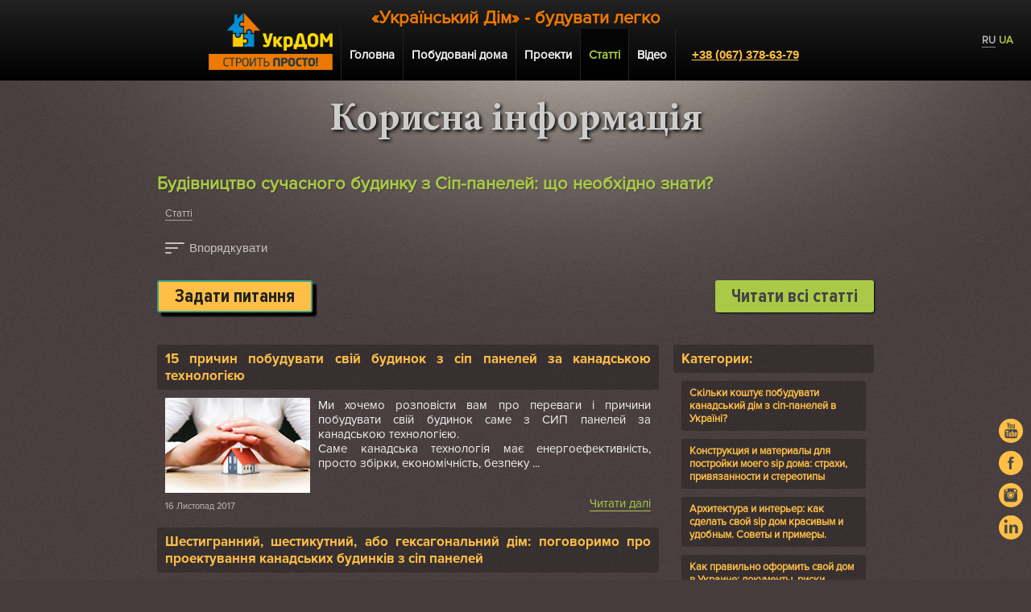

--- FILE ---
content_type: text/html; charset=utf-8
request_url: https://ukr-dom.com.ua/ua/tag/geksagonalnyi-dom
body_size: 24932
content:
<!DOCTYPE HTML PUBLIC "-//W3C//DTD HTML 4.01//EN" "http://www.w3.org/TR/html4/strict.dtd">
<html>
<head>
<meta name=viewport content="width=device-width, initial-scale=1">
<meta http-equiv="Content-Type" content="text/html; charset=utf-8">
<!--Java-->
 <script src="https://ajax.googleapis.com/ajax/libs/jquery/3.3.1/jquery.min.js"></script>
<!--Title-->
<title>Статті за тегом - гексагональный дом</title>
<meta name="description" content="">
<meta name="keywords" content="">
<!--Lang-->
<link rel="alternate" href="//ukr-dom.com.ua/tag/geksagonalnyi-dom" hreflang="ru" />
<link rel="alternate" href="//ukr-dom.com.ua/ua/tag/geksagonalnyi-dom" hreflang="uk" />
<!--Favicon-->
<link rel="apple-touch-icon-precomposed" sizes="57x57" href="//ukr-dom.com.ua/img/favicon/apple-touch-icon-57x57.png" />
<link rel="apple-touch-icon-precomposed" sizes="114x114" href="//ukr-dom.com.ua/img/favicon/apple-touch-icon-114x114.png" />
<link rel="apple-touch-icon-precomposed" sizes="72x72" href="//ukr-dom.com.ua/img/favicon/apple-touch-icon-72x72.png" />
<link rel="apple-touch-icon-precomposed" sizes="144x144" href="//ukr-dom.com.ua/img/favicon/apple-touch-icon-144x144.png" />
<link rel="apple-touch-icon-precomposed" sizes="60x60" href="//ukr-dom.com.ua/img/favicon/apple-touch-icon-60x60.png" />
<link rel="apple-touch-icon-precomposed" sizes="120x120" href="//ukr-dom.com.ua/img/favicon/apple-touch-icon-120x120.png" />
<link rel="apple-touch-icon-precomposed" sizes="76x76" href="//ukr-dom.com.ua/img/favicon/apple-touch-icon-76x76.png" />
<link rel="apple-touch-icon-precomposed" sizes="152x152" href="//ukr-dom.com.ua/img/favicon/apple-touch-icon-152x152.png" />
<link rel="icon" type="image/png" href="//ukr-dom.com.ua/img/favicon/favicon-196x196.png" sizes="196x196" />
<link rel="icon" type="image/png" href="//ukr-dom.com.ua/img/favicon/favicon-96x96.png" sizes="96x96" />
<link rel="icon" type="image/png" href="//ukr-dom.com.ua/img/favicon/favicon-32x32.png" sizes="32x32" />
<link rel="icon" type="image/png" href="//ukr-dom.com.ua/img/favicon/favicon-16x16.png" sizes="16x16" />
<link rel="icon" type="image/png" href="//ukr-dom.com.ua/img/favicon/favicon-128.png" sizes="128x128" />
<meta name="application-name" content="&nbsp;"/>
<meta name="msapplication-TileColor" content="#FFFFFF" />
<meta name="msapplication-TileImage" content="//ukr-dom.com.ua/img/favicon/mstile-144x144.png" />
<meta name="msapplication-square70x70logo" content="//ukr-dom.com.ua/img/favicon/mstile-70x70.png" />
<meta name="msapplication-square150x150logo" content="//ukr-dom.com.ua/img/favicon/mstile-150x150.png" />
<meta name="msapplication-wide310x150logo" content="//ukr-dom.com.ua/img/favicon/mstile-310x150.png" />
<meta name="msapplication-square310x310logo" content="//ukr-dom.com.ua/img/favicon/mstile-310x310.png" />

<!--Style-->
<link href="//ukr-dom.com.ua/style.css?ver=20230809" rel="stylesheet" type="text/css" />
<link href="//ukr-dom.com.ua/crmform.css?ver=20220511" rel="stylesheet" type="text/css" />
<!--Slider-->
<link rel="stylesheet" href="//ukr-dom.com.ua/js/slider/slider.min.css" />
<script src="//ukr-dom.com.ua/js/slider/slider-ua.js" type="text/javascript"></script>
<!--JavaScripts-->
<script src="//ukr-dom.com.ua/ua/crmform.js" type="text/javascript"></script>
<script src="//ukr-dom.com.ua/js/bg.js" type="text/javascript"></script>
<script src="//ukr-dom.com.ua/js/menu.js?ver=20200624" type="text/javascript"></script>

<link rel="stylesheet" type="text/css" href="//ukr-dom.com.ua/js/fancybox/dist/jquery.fancybox.min.css">
<script src="//ukr-dom.com.ua/js/fancybox/dist/jquery.fancybox.min.js"></script>

<!-- Hotjar Tracking Code -->
<script>(function(h,o,t,j,a,r){h.hj=h.hj||function(){(h.hj.q=h.hj.q||[]).push(arguments)};h._hjSettings={hjid:1910238,hjsv:6};a=o.getElementsByTagName('head')[0];r=o.createElement('script');r.async=1;r.src=t+h._hjSettings.hjid+j+h._hjSettings.hjsv;a.appendChild(r);})(window,document,'https://static.hotjar.com/c/hotjar-','.js?sv=');</script>

<!-- Google -->
<script async src="https://www.googletagmanager.com/gtag/js?id=UA-34619342-1"></script>
<script>
  window.dataLayer = window.dataLayer || [];function gtag(){dataLayer.push(arguments);}gtag('js', new Date());
  gtag('config', 'UA-34619342-1');
  gtag('config', 'G-3TSRLS2202');
</script>
<script>(function(w,d,s,l,i){w[l]=w[l]||[];w[l].push({'gtm.start':new Date().getTime(),event:'gtm.js'});var f=d.getElementsByTagName(s)[0],j=d.createElement(s),dl=l!='dataLayer'?'&l='+l:'';j.async=true;j.src='https://www.googletagmanager.com/gtm.js?id='+i+dl;f.parentNode.insertBefore(j,f);})(window,document,'script','dataLayer','GTM-T9MCT7S');</script>

<script>
	document.addEventListener("DOMContentLoaded", () => {
		lg = localStorage.getItem('language');
		const btnRUtm = document.querySelector('.langRUtopM');
		const lgRU = () => {localStorage.setItem('language', 0);}		
		btnRUtm.addEventListener('click', lgRU);
	});
</script>

</head>

<body>
<!-- Google Tag Manager -->
<noscript><iframe src="https://www.googletagmanager.com/ns.html?id=GTM-T9MCT7S" height="0" width="0" style="display:none;visibility:hidden"></iframe></noscript>
 <div id="zasvet"></div>
 <div class="content">
  <div class="header">
   <div class="header-text">
Корисна інформація   </div>
  </div>
<div class="about-wrap">
 <h1 class="statii-title">Будівництво сучасного будинку з Сіп-панелей: що необхідно знати?</h1>
 <div class="content-text">
  <div class="breadcrumbs"><a href="//ukr-dom.com.ua/ua/category.php">Статті</a>    <div class="sprtr"></div>
   <div id="sort">
    <div id="sort-ico"></div><span>Впорядкувати</span>
    <div class="sort-wrap">
     <div class="sort-item"><a href="//ukr-dom.com.ua/ua/tag/geksagonalnyi-domsort-by-number">За замовчанням</a></div>
     <div class="sort-item"><a href="//ukr-dom.com.ua/ua/tag/geksagonalnyi-domsort-by-newest">Спочатку найновіші</a></div>
     <div class="sort-item"><a href="//ukr-dom.com.ua/ua/tag/geksagonalnyi-domsort-by-oldest">Спочатку найстаріші</a></div>
    </div>
   </div>
  </div>
  <div class="sprtr"></div>

<script src="//ukr-dom.com.ua/js/jquery.maskedinput.min.js"></script>
<script>
jQuery(document).ready(function(){
    jQuery('#crmform-form #tel').each(function(){jQuery(this).mask("+38 (999) 999-99-99");});
    jQuery(".videobtn").click(function(){
      jQuery(".crmform").css("display","block");
    });
    jQuery(".crmform-overlay").click(function(){
        jQuery(".crmform").css("display","none");
    });
    jQuery(".close-crmform").on('click', function(e){
        e.preventDefault();
        e.stopImmediatePropagation;
        jQuery(".crmform").css("display","none");
    });
});
</script>
<div class="crmform">  <div class="crmform-overlay"></div>
  <div class="crmform-panel">
    <div class="crmform-window-scrollable">
      <div class="close-crmform"></div>
      <div class="crmform-header">Задати питання</div>
      <form id="crmform-form" name="crmform-form" method="post" action="//ukr-dom.com.ua/crmform-send.php">
        <div style="position:relative;">
          <div class="input-header">Ім`я:</div>
          <input type="text" name="name" id="name" placeholder="Ім`я" />
          <span class="error"></span>
        </div> 
        <div style="position:relative;">
          <div class="input-header">Телефон:</div>
          <input type="tel" name="tel" id="tel" pattern="+38 (d{3}) d{3}-d{2}-d{2}" placeholder="+38 (___) ___-__-__" />
          <span class="error"></span>
        </div>
        <div style="position:relative;">
          <div class="input-header">E-mail:</div>
          <input type="email" name="email" id="email" placeholder="e-mail" />
          <span class="error"></span>
        </div>
        <div style="position:relative;">
          <div class="input-header">Повідомлення:</div>
          <textarea id="msg" name="msg" rows="3" cols="50"></textarea>
          <span class="error"></span>
        </div>
        <div style="position:relative;">
          <div class="input-header">Зручний спосіб зв'язку:</div>
          <div class="chckbx-wrap">
            <div class="chckbx">
              <label>Дзвінок</label>
              <input type="checkbox" id="call" name="connection[]" value="Дзвінок">
            </div>
            <div class="chckbx">
              <label>Пошта</label>
              <input type="checkbox" id="sendemail" name="connection[]" value="Пошта">
            </div>
            <div class="chckbx">
              <label>Telegram</label>
              <input type="checkbox" id="telegram" name="connection[]" value="Telegram">
            </div>
            <div class="chckbx">
              <label>Viber</label>
              <input type="checkbox" id="viber" name="connection[]" value="Viber">
            </div>
            <div class="chckbx">
              <label>WhatsApp</label>
              <input type="checkbox" id="whatsapp" name="connection[]" value="WhatsApp">
            </div>
          </div>
        </div>
        <input type="text" name="url" id="url" hidden value="https://ukr-dom.com.ua/ua/tag/geksagonalnyi-dom" required />
        <button type="submit" name="button" id="button">Надіслати запитання</button>
      </form>
    </div>
  </div></div>

    <a class="videobtn" id="showbtn" style="float:left;">Задати питання</a>
    <a href="//ukr-dom.com.ua/ua/statii/1" class="all-post">Читати всі статті</a>
   <div class="sprtr"></div>

<form id="reader-form" name="reader-form" method="post" action="../mail-reader.php"><div id="main-container"><div id="form-container"><table width="100%" border="0" cellspacing="0" cellpadding="5"><tr><td>Введіть ваш Email:</td></tr>
   <tr>
    <td width="33%"><input type="text" class="validate[required,custom[email]]" name="email" id="email" value="" /></td>
    <td width="33%" style="text-align:center;" id="errOffset">&nbsp;</td>
    <td width="33%" style="text-align:right;"><input type="submit" name="button" id="button" value="Надіслати статтю на e-mail" /></td>
   </tr>
  </table></div></div></form>
<div class="sidebar" style="margin-top:20px;"><div class=faq_cloud_title>Категории:</div><div class="cat-side"><div class=cat-side-title>Скільки коштує побудувати канадський дім з сіп-панелей в Україні?</div></div><div class="subcat-side-wrap"><a href="//ukr-dom.com.ua/ua/category/skolko-stoit-postroit-kanadskii-dom-iz-sip-panelei-v-ukraine/sravnenie-tseny-sipstroitelstva-s-drugimi-tehnologiiami/1"><div class="subcat-side">Порівняння ціни будування з сіп панелей з іншими технологіями</div></a><a href="//ukr-dom.com.ua/ua/category/skolko-stoit-postroit-kanadskii-dom-iz-sip-panelei-v-ukraine/kak-sekonomit-pri-stroitelstve-kanadskogo-sip-doma/1"><div class="subcat-side">Як зекономити при будівництві канадського sip будинку?</div></a><a href="//ukr-dom.com.ua/ua/category/skolko-stoit-postroit-kanadskii-dom-iz-sip-panelei-v-ukraine/what-stands-for-price/1"><div class="subcat-side">Что стоит за стоимостью</div></a><a href="//ukr-dom.com.ua/ua/category/skolko-stoit-postroit-kanadskii-dom-iz-sip-panelei-v-ukraine/the-actual-price-projects/1"><div class="subcat-side">Актуальная цена проектов</div></a></div><div class="cat-side"><div class=cat-side-title>Конструкция и материалы для постройки моего sip дома: страхи, привязанности и стереотипы</div></div><div class="subcat-side-wrap"><a href="//ukr-dom.com.ua/ua/category/konstruktsiia-i-materialy-dlia-postroiki-moego-sip-doma-strahi-priviazannosti-i-stereotipy/dom-iz-chego-luchshe/1"><div class="subcat-side">Дом из чего лучше</div></a><a href="//ukr-dom.com.ua/ua/category/konstruktsiia-i-materialy-dlia-postroiki-moego-sip-doma-strahi-priviazannosti-i-stereotipy/prochnost/1"><div class="subcat-side">Прочность</div></a><a href="//ukr-dom.com.ua/ua/category/konstruktsiia-i-materialy-dlia-postroiki-moego-sip-doma-strahi-priviazannosti-i-stereotipy/ognestoikost/1"><div class="subcat-side">Огнестойкость</div></a><a href="//ukr-dom.com.ua/ua/category/konstruktsiia-i-materialy-dlia-postroiki-moego-sip-doma-strahi-priviazannosti-i-stereotipy/myshi/1"><div class="subcat-side">Мыши</div></a><a href="//ukr-dom.com.ua/ua/category/konstruktsiia-i-materialy-dlia-postroiki-moego-sip-doma-strahi-priviazannosti-i-stereotipy/fundament/1"><div class="subcat-side">Фундамент</div></a><a href="//ukr-dom.com.ua/ua/category/konstruktsiia-i-materialy-dlia-postroiki-moego-sip-doma-strahi-priviazannosti-i-stereotipy/kakaya-vozmozhna-i-kakaya-luchshe-otdelka/1"><div class="subcat-side">Какая возможна и какая лучше отделка</div></a><a href="//ukr-dom.com.ua/ua/category/konstruktsiia-i-materialy-dlia-postroiki-moego-sip-doma-strahi-priviazannosti-i-stereotipy/kakoe-luchshe-otoplenie/1"><div class="subcat-side">Какое лучше отопление</div></a><a href="//ukr-dom.com.ua/ua/category/konstruktsiia-i-materialy-dlia-postroiki-moego-sip-doma-strahi-priviazannosti-i-stereotipy/kakaya-luchshe-krovlya/1"><div class="subcat-side">Какая лучше кровля</div></a><a href="//ukr-dom.com.ua/ua/category/konstruktsiia-i-materialy-dlia-postroiki-moego-sip-doma-strahi-priviazannosti-i-stereotipy/ventilyatsiya-i-rekuperatsiya/1"><div class="subcat-side">Вентиляция и рекуперация</div></a><a href="//ukr-dom.com.ua/ua/category/konstruktsiia-i-materialy-dlia-postroiki-moego-sip-doma-strahi-priviazannosti-i-stereotipy/teploizolyatsiya/1"><div class="subcat-side">Теплоизоляция</div></a><a href="//ukr-dom.com.ua/ua/category/konstruktsiia-i-materialy-dlia-postroiki-moego-sip-doma-strahi-priviazannosti-i-stereotipy/kanadskii-sip-dom-vse-za-i-protiv/1"><div class="subcat-side">Канадский сип-дом: все за и против</div></a><a href="//ukr-dom.com.ua/ua/category/konstruktsiia-i-materialy-dlia-postroiki-moego-sip-doma-strahi-priviazannosti-i-stereotipy/kogda-luchshe-stroit-dom/1"><div class="subcat-side">Когда лучше строить дом?</div></a></div><div class="cat-side"><div class=cat-side-title>Архитектура и интерьер: как сделать свой sip дом красивым и удобным. Советы и примеры.</div></div><div class="subcat-side-wrap"><a href="//ukr-dom.com.ua/ua/category/arhitektura-i-interer-kak-sdelat-svoi-sip-dom-krasivym-i-udobnym-sovety-i-primery/mansardnyi-etazh-za-i-protiv/1"><div class="subcat-side">Мансардный этаж: за и против</div></a><a href="//ukr-dom.com.ua/ua/category/arhitektura-i-interer-kak-sdelat-svoi-sip-dom-krasivym-i-udobnym-sovety-i-primery/otdelka-fasadnaya-i-vnutrennyaya/1"><div class="subcat-side">Отделка фасадная и внутренняя</div></a><a href="//ukr-dom.com.ua/ua/category/arhitektura-i-interer-kak-sdelat-svoi-sip-dom-krasivym-i-udobnym-sovety-i-primery/lestnitsa/1"><div class="subcat-side">Лестница</div></a><a href="//ukr-dom.com.ua/ua/category/arhitektura-i-interer-kak-sdelat-svoi-sip-dom-krasivym-i-udobnym-sovety-i-primery/skolko-komnat-nado-kakih-i-kakoi-ploschadi/1"><div class="subcat-side">Сколько комнат надо, каких и какой площади</div></a><a href="//ukr-dom.com.ua/ua/category/arhitektura-i-interer-kak-sdelat-svoi-sip-dom-krasivym-i-udobnym-sovety-i-primery/interer-i-dekor-svoego-kanadskogo-doma/1"><div class="subcat-side">Интерьер и декор своего канадского дома</div></a><a href="//ukr-dom.com.ua/ua/category/arhitektura-i-interer-kak-sdelat-svoi-sip-dom-krasivym-i-udobnym-sovety-i-primery/doma-narodov-mira/1"><div class="subcat-side">Дома народов мира</div></a><a href="//ukr-dom.com.ua/ua/category/arhitektura-i-interer-kak-sdelat-svoi-sip-dom-krasivym-i-udobnym-sovety-i-primery/kakaia-planirovka-svoego-doma-luchshe/1"><div class="subcat-side">Какая планировка своего дома лучше?</div></a><a href="//ukr-dom.com.ua/ua/category/arhitektura-i-interer-kak-sdelat-svoi-sip-dom-krasivym-i-udobnym-sovety-i-primery/umnyi-dom/1"><div class="subcat-side">Розумний будинок</div></a></div><div class="cat-side"><div class=cat-side-title>Как правильно оформить свой дом в Украине: документы, риски, ответственность</div></div><div class="subcat-side-wrap"><a href="//ukr-dom.com.ua/ua/category/kak-pravilno-ophormit-svoi-dom-v-ukraine-dokumenty-riski-otvetstvennost/chto-dolzhen-delat-zakazchik-po-obespecheniyu-stroitelstva/1"><div class="subcat-side">Что должен делать заказчик по обеспечению строительства</div></a></div><div class="cat-side"><div class=cat-side-title>Ландшафтный дизайн и Сад</div></div><div class="subcat-side-wrap"><a href="//ukr-dom.com.ua/ua/category/landshaphtnyi-dizain-i-sad/interesnye-idei-i-phishki-dlia-vashego-sada/1"><div class="subcat-side">Интересные идеи и фишки для Вашего Сада</div></a></div><div class="cat-side"><div class=cat-side-title>Домовладение в Украине как новый стиль жизни. Опыт жизни в sip домах.</div></div><div class="subcat-side-wrap"><a href="//ukr-dom.com.ua/ua/category/domovladenie-v-ukraine-kak-novyi-stil-zhizni-opyt-zhizni-v-sip-domah/dom-vs-kvartira/1"><div class="subcat-side">Дом VS квартира</div></a><a href="//ukr-dom.com.ua/ua/category/domovladenie-v-ukraine-kak-novyi-stil-zhizni-opyt-zhizni-v-sip-domah/stereotipy-o-domovladenii/1"><div class="subcat-side">Стереотипы о домовладении</div></a><a href="//ukr-dom.com.ua/ua/category/domovladenie-v-ukraine-kak-novyi-stil-zhizni-opyt-zhizni-v-sip-domah/pokupaem-gotovyi-dom-stroim-pod-sebia-ili/1"><div class="subcat-side">Покупаем готовый дом, строим под себя? Или...</div></a></div><div class=cat-side><a href="//ukr-dom.com.ua/ua/objects/1"><div class=cat-side-title>Портфоліо</div></a></div><div class=cat-side><a href="//ukr-dom.com.ua/ua/projects/all/1"><div class=cat-side-title>Проекти</div></a></div></div>  <div class="news"><div class="news-desc"><a class="news-name" href="//ukr-dom.com.ua/ua/post/prichini-postroit-sip-dom.html"><div class="news-title">15 причин побудувати свій будинок з сіп панелей за канадською технологією</div></a><a href="//ukr-dom.com.ua/ua/post/prichini-postroit-sip-dom.html"><div class="news-thumb"><img src="//ukr-dom.com.ua/images/source/Foto-k-statyam/Preview_k_statyam/15_prichin_prew.jpg" alt="" width="187" height="123" /></div></a><p class="p1">Ми хочемо розповісти вам про переваги і причини побудувати свій будинок саме з СИП панелей за канадською технологією.<br />Саме канадська технологія має енергоефективність, просто збірки, економічність, безпеку ...</p>
<p class="p2">&nbsp;</p><div class="news-more"><span class="date">16 Листопад 2017</span><a href="//ukr-dom.com.ua/ua/post/prichini-postroit-sip-dom.html">Читати далі</a></div></div><div class="news-desc"><a class="news-name" href="//ukr-dom.com.ua/ua/post/hexagon-dom.html"><div class="news-title">Шестигранний, шестикутний, або гексагональний дім: поговоримо про проектування канадських будинків з сіп панелей</div></a><a href="//ukr-dom.com.ua/ua/post/hexagon-dom.html"><div class="news-thumb"><img src="//ukr-dom.com.ua/images/source/Foto-k-statyam/Preview_k_statyam/proektirovanie_prew.jpg" alt="проектирование канадских домов из сип панелей" width="187" height="139" /></div></a><p class="p1">Починаючи будівництво свого sip дому за канадською технологією, ми, перш за все, обираємо проект та будівельну компанію. І якщо з другим моментом проблем нема (хто може побудувати для Вас в Україні будинок краще за "<a title="Український дім" href="../about.php">Український дім</a>"!) :-), то знайти класний проект доволі складно. Чому?</p><div class="news-more"><span class="date">24 Жовтень 2017</span><a href="//ukr-dom.com.ua/ua/post/hexagon-dom.html">Читати далі</a></div></div></div>
 </div>
</div>
<script>jQuery(document).ready(function(){$hover=function(divclass){jQuery(divclass).hover(function(){jQuery(this).closest(".news-desc").find(".news-name .news-title").css({backgroundColor:"rgba(0,0,0,0.7)", color:"#aaca47"});},function(){jQuery(this).closest(".news-desc").find(".news-name .news-title").css({backgroundColor:"rgba(0,0,0,0.25)", color:"#ffbf46"});});};$hover(".news-more");$hover(".news-thumb");$hover(".news-name");});</script>
 </div>
 <div id="line_main_menu"><h1 style="color:#ee7900;margin:9px 0 0 0;text-align:center;">«Український Дім» - будувати легко</h1><div class="main_menu_wrap"><div class="top-logo"></div><ul class="main_menu"><li class="main_item"><a href="//ukr-dom.com.ua/ua/index.php" class="menu-hlavnaia">Головна</a><ul></ul><li class="main_item"><a href="//ukr-dom.com.ua/ua/objects/all/1" class="menu-obiekty">Побудовані дома</a><ul></ul><li class="main_item"><a href="//ukr-dom.com.ua/ua/projects/all/1" class="menu-proekty">Проекти</a><ul></ul><li class="main_item"><a href="//ukr-dom.com.ua/ua/category.php" class="menu-statii">Статті</a><ul></ul><li class="main_item"><a href="//ukr-dom.com.ua/ua/faq/1" class="menu-video">Відео</a><ul></ul></li></ul><div class="menu_phone"><a href="tel:+380673786379">+38 (067) 378-63-79</a></div></div><div class="lang"><a class="langRUtopM" href="//ukr-dom.com.ua/tag/geksagonalnyi-dom">RU</a><span>UA</span></div><!--<a id="#top"></a>--></div>
 <div id="social"><a target="_blank" href="https://www.youtube.com/channel/UCadHzhaB1grO68jeOVIPRlg"><div class="yt"></div></a><a target="_blank" href="https://www.facebook.com/ukrdomcomua"><div class="fb"></div></a><a target="_blank" href="https://instagram.com/ukrainskiidom/"><div class="ig"></div></a><a target="_blank" href="https://www.linkedin.com/company/construction-company-ukrainian-house/"><div class="in"></div></a></div>
 <div class="footer"><div class="f_menu_wrap"><div class="menu_f"><a href="//ukr-dom.com.ua/ua/index.php">Головна</a></div><div class="menu_f"><a href="//ukr-dom.com.ua/ua/objects/all/1">Побудовані дома</a></div><div class="menu_f"><a href="//ukr-dom.com.ua/ua/projects/all/1">Проекти</a></div><div class="menu_f"><a href="//ukr-dom.com.ua/ua/category.php">Статті</a></div><div class="menu_f"><a href="//ukr-dom.com.ua/ua/faq/1">Відео</a></div></div><div class="f_map"><iframe src="https://www.google.com/maps/embed?pb=!1m14!1m8!1m3!1d1339.0387715350705!2d35.14275035186768!3d47.838091106676806!3m2!1i1024!2i768!4f13.1!3m3!1m2!1s0x40dc674b962a15f1%3A0xff0d42c0f3ae53f6!2z0L_RgNC-0YHQvy4g0KHQvtCx0L7RgNC90YvQuSwgMTU4LCDQl9Cw0L_QvtGA0L7QttGM0LUsINCX0LDQv9C-0YDQvtC20YHQutCw0Y8g0L7QsdC70LDRgdGC0YwsIDY5MDAw!5e0!3m2!1sru!2sua!4v1592919012438!5m2!1sru!2sua" width="400" height="180" frameborder="0" style="border:0;" allowfullscreen="" aria-hidden="false" tabindex="0"></iframe></div><div class="f_contacts"><span class="f_title">Контактна інформація</span><div class="f_contact"><div class="f_contact_phone"><a href="tel:+380673786379">+38 (067) 378-63-79</a></div><div class="f_contact_email"><a href="mailto:ukrdom.smeta@gmail.com">ukrdom.smeta@gmail.com</a></div></div></div><div class="f_cp">Український Дім 2011-2023</div></div>

<script>
(function(w,d,u){
var s=d.createElement('script');s.async=true;s.src=u+'?'+(Date.now()/60000|0);
var h=d.getElementsByTagName('script')[0];h.parentNode.insertBefore(s,h);
})(window,document,'https://cdn.bitrix24.ua/b11501933/crm/tag/call.tracker.js');
</script>

</body>
</html>

--- FILE ---
content_type: text/css
request_url: https://ukr-dom.com.ua/style.css?ver=20230809
body_size: 108374
content:
/****************************** FONT *************************************/
@font-face {font-family: 'HelveticaNeue-CondensedBold';src: url('fonts/HelveticaNeue-CondensedBold.eot');src: url('fonts/HelveticaNeue-CondensedBold?#iefix') format('embedded-opentype'),url('fonts/HelveticaNeue-CondensedBold.svg') format('svg'),url('fonts/HelveticaNeue-CondensedBold.woff') format('woff'),url('fonts/HelveticaNeue-CondensedBold.ttf') format('truetype');font-weight: normal;font-style: normal;}
@font-face {font-family: 'HelveticaNeue-CondensedRegular';src: url('fonts/HelveticaNeue-CondensedRegular.eot');src: url('fonts/HelveticaNeue-CondensedRegular?#iefix') format('embedded-opentype'),url('fonts/HelveticaNeue-CondensedRegular.svg') format('svg'),url('fonts/HelveticaNeue-CondensedRegular.woff') format('woff'),url('fonts/HelveticaNeue-CondensedRegular.ttf') format('truetype');font-weight: normal;font-style: normal;}
@font-face {font-family: 'ProximaNova-Bold';src: url('fonts/old/ProximaNova-Bold.eot');src: url('fonts/old/ProximaNova-Bold?#iefix') format('embedded-opentype'),url('fonts/old/ProximaNova-Bold.svg') format('svg'),url('fonts/old/ProximaNova-Bold.woff') format('woff'),url('fonts/old/ProximaNova-Bold.ttf') format('truetype');font-weight: normal;font-style: normal;}
@font-face {font-family: 'ProximaNova-Regular';src: url('fonts/old/ProximaNova-Regular.eot');src: url('fonts/old/ProximaNova-Regular?#iefix') format('embedded-opentype'),url('fonts/old/ProximaNova-Regular.svg') format('svg'),url('fonts/old/ProximaNova-Regular.woff') format('woff'),url('fonts/old/ProximaNova-Regular.ttf') format('truetype');font-weight: normal;font-style: normal;}
@font-face {font-family: 'MinionPro-Regular';src: url('fonts/MinionPro-Regular.eot');src: url('fonts/MinionPro-Regular.eot?#iefix') format('embedded-opentype'),url('fonts/MinionPro-Regular.svg') format('svg'),url('fonts/MinionPro-Regular.woff2') format('woff2'),url('fonts/MinionPro-Regular.woff') format('woff'),url('fonts/MinionPro-Regular.ttf') format('truetype');font-weight: normal;font-style: normal;}
@font-face {font-family: 'MinionPro-Medium';src: url('fonts/MinionPro-Medium.eot');src: url('fonts/MinionPro-Medium.eot?#iefix') format('embedded-opentype'),url('fonts/MinionPro-Medium.svg') format('svg'),url('fonts/MinionPro-Medium.woff2') format('woff2'),url('fonts/MinionPro-Medium.woff') format('woff'),url('fonts/MinionPro-Medium.ttf') format('truetype');font-weight: normal;font-style: normal;}
@font-face {font-family: 'MinionPro-Bold';src: url('fonts/MinionPro-Bold.eot');src: url('fonts/MinionPro-Bold.eot?#iefix') format('embedded-opentype'),url('fonts/MinionPro-Bold.woff2') format('woff2'),url('fonts/MinionPro-Bold.woff') format('woff'),url('fonts/MinionPro-Bold.ttf') format('truetype');font-weight: normal;font-style: normal;}
/*Normal*/
@font-face {font-family:'pn1';src: url('fonts/ProximaNova-Thin.eot');src: url('fonts/ProximaNova-Thin?#iefix') format('embedded-opentype'),url('fonts/ProximaNova-Thin.svg') format('svg'),url('fonts/ProximaNova-Thin.woff') format('woff'),url('fonts/ProximaNova-Thin.ttf') format('truetype');font-weight:normal;font-style:normal;}
@font-face {font-family:'pn2';src: url('fonts/ProximaNova-Light.eot');src: url('fonts/ProximaNova-Light?#iefix') format('embedded-opentype'),url('fonts/ProximaNova-Light.svg') format('svg'),url('fonts/ProximaNova-Light.woff') format('woff'),url('fonts/ProximaNova-Light.ttf') format('truetype');font-weight:normal;font-style:normal;}
@font-face {font-family:'pn3';src: url('fonts/ProximaNova-Regular.eot');src: url('fonts/ProximaNova-Regular?#iefix') format('embedded-opentype'),url('fonts/ProximaNova-Regular.svg') format('svg'),url('fonts/ProximaNova-Regular.woff') format('woff'),url('fonts/ProximaNova-Regular.ttf') format('truetype');font-weight:normal;font-style:normal;}
@font-face {font-family:'pn4';src: url('fonts/ProximaNova-Semibold.eot');src: url('fonts/ProximaNova-Semibold?#iefix') format('embedded-opentype'),url('fonts/ProximaNova-Semibold.svg') format('svg'),url('fonts/ProximaNova-Semibold.woff') format('woff'),url('fonts/ProximaNova-Semibold.ttf') format('truetype');font-weight:normal;font-style:normal;}
@font-face {font-family:'pn5';src: url('fonts/ProximaNova-Bold.eot');src: url('fonts/ProximaNova-Bold?#iefix') format('embedded-opentype'),url('fonts/ProximaNova-Bold.svg') format('svg'),url('fonts/ProximaNova-Bold.woff') format('woff'),url('fonts/ProximaNova-Bold.ttf') format('truetype');font-weight:normal;font-style:normal;}
@font-face {font-family:'pn6';src: url('fonts/ProximaNova-Extrabld.eot');src: url('fonts/ProximaNova-Extrabld?#iefix') format('embedded-opentype'),url('fonts/ProximaNova-Extrabld.svg') format('svg'),url('fonts/ProximaNova-Extrabld.woff') format('woff'),url('fonts/ProximaNova-Extrabld.ttf') format('truetype');font-weight:normal;font-style:normal;}
@font-face {font-family:'pn7';src: url('fonts/ProximaNova-Black.eot');src: url('fonts/ProximaNova-Black?#iefix') format('embedded-opentype'),url('fonts/ProximaNova-Black.svg') format('svg'),url('fonts/ProximaNova-Black.woff') format('woff'),url('fonts/ProximaNova-Black.ttf') format('truetype');font-weight:normal;font-style:normal;}
/*Italic*/
@font-face {font-family:'pn1i';src: url('fonts/ProximaNova-ThinIt.eot');src: url('fonts/ProximaNova-ThinIt?#iefix') format('embedded-opentype'),url('fonts/ProximaNova-ThinIt.svg') format('svg'),url('fonts/ProximaNova-ThinIt.woff') format('woff'),url('fonts/ProximaNova-ThinIt.ttf') format('truetype');font-weight:normal;font-style:normal;}
@font-face {font-family:'pn2i';src: url('fonts/ProximaNova-LightIt.eot');src: url('fonts/ProximaNova-LightIt?#iefix') format('embedded-opentype'),url('fonts/ProximaNova-LightIt.svg') format('svg'),url('fonts/ProximaNova-LightIt.woff') format('woff'),url('fonts/ProximaNova-LightIt.ttf') format('truetype');font-weight:normal;font-style:normal;}
@font-face {font-family:'pn3i';src: url('fonts/ProximaNova-RegularIt.eot');src: url('fonts/ProximaNova-RegularIt?#iefix') format('embedded-opentype'),url('fonts/ProximaNova-RegularIt.svg') format('svg'),url('fonts/ProximaNova-RegularIt.woff') format('woff'),url('fonts/ProximaNova-RegularIt.ttf') format('truetype');font-weight:normal;font-style:normal;}
@font-face {font-family:'pn4i';src: url('fonts/ProximaNova-SemiboldIt.eot');src: url('fonts/ProximaNova-SemiboldIt?#iefix') format('embedded-opentype'),url('fonts/ProximaNova-SemiboldIt.svg') format('svg'),url('fonts/ProximaNova-SemiboldIt.woff') format('woff'),url('fonts/ProximaNova-SemiboldIt.ttf') format('truetype');font-weight:normal;font-style:normal;}
@font-face {font-family:'pn5i';src: url('fonts/ProximaNova-BoldIt.eot');src: url('fonts/ProximaNova-BoldIt?#iefix') format('embedded-opentype'),url('fonts/ProximaNova-BoldIt.svg') format('svg'),url('fonts/ProximaNova-BoldIt.woff') format('woff'),url('fonts/ProximaNova-BoldIt.ttf') format('truetype');font-weight:normal;font-style:normal;}
@font-face {font-family:'pn6i';src: url('fonts/ProximaNova-ExtrabldIt.eot');src: url('fonts/ProximaNova-ExtrabldIt?#iefix') format('embedded-opentype'),url('fonts/ProximaNova-ExtrabldIt.svg') format('svg'),url('fonts/ProximaNova-ExtrabldIt.woff') format('woff'),url('fonts/ProximaNova-ExtrabldIt.ttf') format('truetype');font-weight:normal;font-style:normal;}
@font-face {font-family:'pn7i';src: url('fonts/ProximaNova-BlackIt.eot');src: url('fonts/ProximaNova-BlackIt?#iefix') format('embedded-opentype'),url('fonts/ProximaNova-BlackIt.svg') format('svg'),url('fonts/ProximaNova-BlackIt.woff') format('woff'),url('fonts/ProximaNova-BlackIt.ttf') format('truetype');font-weight:normal;font-style:normal;}
/*Condensed*/
@font-face {font-family:'pn1c';src: url('fonts/ProximaNovaCond-Thin.eot');src: url('fonts/ProximaNovaCond-Thin?#iefix') format('embedded-opentype'),url('fonts/ProximaNovaCond-Thin.svg') format('svg'),url('fonts/ProximaNovaCond-Thin.woff') format('woff'),url('fonts/ProximaNovaCond-Thin.ttf') format('truetype');font-weight:normal;font-style:normal;}
@font-face {font-family:'pn2c';src: url('fonts/ProximaNovaCond-Light.eot');src: url('fonts/ProximaNovaCond-Light?#iefix') format('embedded-opentype'),url('fonts/ProximaNovaCond-Light.svg') format('svg'),url('fonts/ProximaNovaCond-Light.woff') format('woff'),url('fonts/ProximaNovaCond-Light.ttf') format('truetype');font-weight:normal;font-style:normal;}
@font-face {font-family:'pn3c';src: url('fonts/ProximaNovaCond-Regular.eot');src: url('fonts/ProximaNovaCond-Regular?#iefix') format('embedded-opentype'),url('fonts/ProximaNovaCond-Regular.svg') format('svg'),url('fonts/ProximaNovaCond-Regular.woff') format('woff'),url('fonts/ProximaNovaCond-Regular.ttf') format('truetype');font-weight:normal;font-style:normal;}
@font-face {font-family:'pn4c';src: url('fonts/ProximaNovaCond-Semibold.eot');src: url('fonts/ProximaNovaCond-Semibold?#iefix') format('embedded-opentype'),url('fonts/ProximaNovaCond-Semibold.svg') format('svg'),url('fonts/ProximaNovaCond-Semibold.woff') format('woff'),url('fonts/ProximaNovaCond-Semibold.ttf') format('truetype');font-weight:normal;font-style:normal;}
@font-face {font-family:'pn5c';src: url('fonts/ProximaNovaCond-Bold.eot');src: url('fonts/ProximaNovaCond-Bold?#iefix') format('embedded-opentype'),url('fonts/ProximaNovaCond-Bold.svg') format('svg'),url('fonts/ProximaNovaCond-Bold.woff') format('woff'),url('fonts/ProximaNovaCond-Bold.ttf') format('truetype');font-weight:normal;font-style:normal;}
@font-face {font-family:'pn6c';src: url('fonts/ProximaNovaCond-Extrabld.eot');src: url('fonts/ProximaNovaCond-Extrabld?#iefix') format('embedded-opentype'),url('fonts/ProximaNovaCond-Extrabld.svg') format('svg'),url('fonts/ProximaNovaCond-Extrabld.woff') format('woff'),url('fonts/ProximaNovaCond-Extrabld.ttf') format('truetype');font-weight:normal;font-style:normal;}
@font-face {font-family:'pn7c';src: url('fonts/ProximaNovaCond-Black.eot');src: url('fonts/ProximaNovaCond-Black?#iefix') format('embedded-opentype'),url('fonts/ProximaNovaCond-Black.svg') format('svg'),url('fonts/ProximaNovaCond-Black.woff') format('woff'),url('fonts/ProximaNovaCond-Black.ttf') format('truetype');font-weight:normal;font-style:normal;}
/*Condensed Italic*/
@font-face {font-family:'pn1ci';src: url('fonts/ProximaNovaCond-ThinIt.eot');src: url('fonts/ProximaNovaCond-ThinIt?#iefix') format('embedded-opentype'),url('fonts/ProximaNovaCond-ThinIt.svg') format('svg'),url('fonts/ProximaNovaCond-ThinIt.woff') format('woff'),url('fonts/ProximaNovaCond-ThinIt.ttf') format('truetype');font-weight:normal;font-style:normal;}
@font-face {font-family:'pn2ci';src: url('fonts/ProximaNovaCond-LightIt.eot');src: url('fonts/ProximaNovaCond-LightIt?#iefix') format('embedded-opentype'),url('fonts/ProximaNovaCond-LightIt.svg') format('svg'),url('fonts/ProximaNovaCond-LightIt.woff') format('woff'),url('fonts/ProximaNovaCond-LightIt.ttf') format('truetype');font-weight:normal;font-style:normal;}
@font-face {font-family:'pn3ci';src: url('fonts/ProximaNovaCond-RegularIt.eot');src: url('fonts/ProximaNovaCond-RegularIt?#iefix') format('embedded-opentype'),url('fonts/ProximaNovaCond-RegularIt.svg') format('svg'),url('fonts/ProximaNovaCond-RegularIt.woff') format('woff'),url('fonts/ProximaNovaCond-RegularIt.ttf') format('truetype');font-weight:normal;font-style:normal;}
@font-face {font-family:'pn4ci';src: url('fonts/ProximaNovaCond-SemiboldIt.eot');src: url('fonts/ProximaNovaCond-SemiboldIt?#iefix') format('embedded-opentype'),url('fonts/ProximaNovaCond-SemiboldIt.svg') format('svg'),url('fonts/ProximaNovaCond-SemiboldIt.woff') format('woff'),url('fonts/ProximaNovaCond-SemiboldIt.ttf') format('truetype');font-weight:normal;font-style:normal;}
@font-face {font-family:'pn5ci';src: url('fonts/ProximaNovaCond-BoldIt.eot');src: url('fonts/ProximaNovaCond-BoldIt?#iefix') format('embedded-opentype'),url('fonts/ProximaNovaCond-BoldIt.svg') format('svg'),url('fonts/ProximaNovaCond-BoldIt.woff') format('woff'),url('fonts/ProximaNovaCond-BoldIt.ttf') format('truetype');font-weight:normal;font-style:normal;}
@font-face {font-family:'pn6ci';src: url('fonts/ProximaNovaCond-ExtrabldIt.eot');src: url('fonts/ProximaNovaCond-ExtrabldIt?#iefix') format('embedded-opentype'),url('fonts/ProximaNovaCond-ExtrabldIt.svg') format('svg'),url('fonts/ProximaNovaCond-ExtrabldIt.woff') format('woff'),url('fonts/ProximaNovaCond-ExtrabldIt.ttf') format('truetype');font-weight:normal;font-style:normal;}
@font-face {font-family:'pn7ci';src: url('fonts/ProximaNovaCond-BlackIt.eot');src: url('fonts/ProximaNovaCond-BlackIt?#iefix') format('embedded-opentype'),url('fonts/ProximaNovaCond-BlackIt.svg') format('svg'),url('fonts/ProximaNovaCond-BlackIt.woff') format('woff'),url('fonts/ProximaNovaCond-BlackIt.ttf') format('truetype');font-weight:normal;font-style:normal;}
/*Extra Condensed*/
@font-face {font-family:'pn1ec';src: url('fonts/ProximaNovaExCn-Thin.eot');src: url('fonts/ProximaNovaExCn-Thin?#iefix') format('embedded-opentype'),url('fonts/ProximaNovaExCn-Thin.svg') format('svg'),url('fonts/ProximaNovaExCn-Thin.woff') format('woff'),url('fonts/ProximaNovaExCn-Thin.ttf') format('truetype');font-weight:normal;font-style:normal;}
@font-face {font-family:'pn2ec';src: url('fonts/ProximaNovaExCn-Light.eot');src: url('fonts/ProximaNovaExCn-Light?#iefix') format('embedded-opentype'),url('fonts/ProximaNovaExCn-Light.svg') format('svg'),url('fonts/ProximaNovaExCn-Light.woff') format('woff'),url('fonts/ProximaNovaExCn-Light.ttf') format('truetype');font-weight:normal;font-style:normal;}
@font-face {font-family:'pn3ec';src: url('fonts/ProximaNovaExCn-Regular.eot');src: url('fonts/ProximaNovaExCn-Regular?#iefix') format('embedded-opentype'),url('fonts/ProximaNovaExCn-Regular.svg') format('svg'),url('fonts/ProximaNovaExCn-Regular.woff') format('woff'),url('fonts/ProximaNovaExCn-Regular.ttf') format('truetype');font-weight:normal;font-style:normal;}
@font-face {font-family:'pn4ec';src: url('fonts/ProximaNovaExCn-Semibold.eot');src: url('fonts/ProximaNovaExCn-Semibold?#iefix') format('embedded-opentype'),url('fonts/ProximaNovaExCn-Semibold.svg') format('svg'),url('fonts/ProximaNovaExCn-Semibold.woff') format('woff'),url('fonts/ProximaNovaExCn-Semibold.ttf') format('truetype');font-weight:normal;font-style:normal;}
@font-face {font-family:'pn5ec';src: url('fonts/ProximaNovaExCn-Bold.eot');src: url('fonts/ProximaNovaExCn-Bold?#iefix') format('embedded-opentype'),url('fonts/ProximaNovaExCn-Bold.svg') format('svg'),url('fonts/ProximaNovaExCn-Bold.woff') format('woff'),url('fonts/ProximaNovaExCn-Bold.ttf') format('truetype');font-weight:normal;font-style:normal;}
@font-face {font-family:'pn6ec';src: url('fonts/ProximaNovaExCn-Extrabld.eot');src: url('fonts/ProximaNovaExCn-Extrabld?#iefix') format('embedded-opentype'),url('fonts/ProximaNovaExCn-Extrabld.svg') format('svg'),url('fonts/ProximaNovaExCn-Extrabld.woff') format('woff'),url('fonts/ProximaNovaExCn-Extrabld.ttf') format('truetype');font-weight:normal;font-style:normal;}
@font-face {font-family:'pn7ec';src: url('fonts/ProximaNovaExCn-Black.eot');src: url('fonts/ProximaNovaExCn-Black?#iefix') format('embedded-opentype'),url('fonts/ProximaNovaExCn-Black.svg') format('svg'),url('fonts/ProximaNovaExCn-Black.woff') format('woff'),url('fonts/ProximaNovaExCn-Black.ttf') format('truetype');font-weight:normal;font-style:normal;}
/*Extra Condensed Italic*/
@font-face {font-family:'pn1eci';src: url('fonts/ProximaNovaExCn-ThinIt.eot');src: url('fonts/ProximaNovaExCn-ThinIt?#iefix') format('embedded-opentype'),url('fonts/ProximaNovaExCn-ThinIt.svg') format('svg'),url('fonts/ProximaNovaExCn-ThinIt.woff') format('woff'),url('fonts/ProximaNovaExCn-ThinIt.ttf') format('truetype');font-weight:normal;font-style:normal;}
@font-face {font-family:'pn2eci';src: url('fonts/ProximaNovaExCn-LightIt.eot');src: url('fonts/ProximaNovaExCn-LightIt?#iefix') format('embedded-opentype'),url('fonts/ProximaNovaExCn-LightIt.svg') format('svg'),url('fonts/ProximaNovaExCn-LightIt.woff') format('woff'),url('fonts/ProximaNovaExCn-LightIt.ttf') format('truetype');font-weight:normal;font-style:normal;}
@font-face {font-family:'pn3eci';src: url('fonts/ProximaNovaExCn-RegularIt.eot');src: url('fonts/ProximaNovaExCn-RegularIt?#iefix') format('embedded-opentype'),url('fonts/ProximaNovaExCn-RegularIt.svg') format('svg'),url('fonts/ProximaNovaExCn-RegularIt.woff') format('woff'),url('fonts/ProximaNovaExCn-RegularIt.ttf') format('truetype');font-weight:normal;font-style:normal;}
@font-face {font-family:'pn4eci';src: url('fonts/ProximaNovaExCn-SemiboldIt.eot');src: url('fonts/ProximaNovaExCn-SemiboldIt?#iefix') format('embedded-opentype'),url('fonts/ProximaNovaExCn-SemiboldIt.svg') format('svg'),url('fonts/ProximaNovaExCn-SemiboldIt.woff') format('woff'),url('fonts/ProximaNovaExCn-SemiboldIt.ttf') format('truetype');font-weight:normal;font-style:normal;}
@font-face {font-family:'pn5eci';src: url('fonts/ProximaNovaExCn-BoldIt.eot');src: url('fonts/ProximaNovaExCn-BoldIt?#iefix') format('embedded-opentype'),url('fonts/ProximaNovaExCn-BoldIt.svg') format('svg'),url('fonts/ProximaNovaExCn-BoldIt.woff') format('woff'),url('fonts/ProximaNovaExCn-BoldIt.ttf') format('truetype');font-weight:normal;font-style:normal;}
@font-face {font-family:'pn6eci';src: url('fonts/ProximaNovaExCn-ExtrabldIt.eot');src: url('fonts/ProximaNovaExCn-ExtrabldIt?#iefix') format('embedded-opentype'),url('fonts/ProximaNovaExCn-ExtrabldIt.svg') format('svg'),url('fonts/ProximaNovaExCn-ExtrabldIt.woff') format('woff'),url('fonts/ProximaNovaExCn-ExtrabldIt.ttf') format('truetype');font-weight:normal;font-style:normal;}
@font-face {font-family:'pn7eci';src: url('fonts/ProximaNovaExCn-BlackIt.eot');src: url('fonts/ProximaNovaExCn-BlackIt?#iefix') format('embedded-opentype'),url('fonts/ProximaNovaExCn-BlackIt.svg') format('svg'),url('fonts/ProximaNovaExCn-BlackIt.woff') format('woff'),url('fonts/ProximaNovaExCn-BlackIt.ttf') format('truetype');font-weight:normal;font-style:normal;}

/****************************** FONT *************************************/

html{background:#463c3d url(./img/bg/about-bg.png) repeat;overflow-x: hidden;}
body{margin: 0px;font-family:'ProximaNova-Regular';font-size:15px;color:#f2f2f2;}

p, ul li{font-size:15px;}
ul{margin:0;}
a{color:#FFBF46;}
a:hover,a:focus{text-decoration:none;}
h1,h2{color: #aaca47;font-size:22px;margin: 0 0 15px 0;text-shadow:1px 1px 1px rgba(0,0,0, 0.25);}
h2{font-size:15px;margin: 12px 0;}

sup{font-size:9px;line-height:10px;}

.ajax-wrap{}
#smena{opacity: 0;position: fixed;left: 40%;top: 50%;width: 250px;background: #ffffff url("./img/ajax-loader.gif") no-repeat;border-radius: 3px;-moz-border-radius: 3px;-webkit-border-radius: 3px;z-index: 1;text-align: center;color: #000000;font-style: normal;display: none;}

.background{background: no-repeat center 0;}
.logo{width: 200px;height: 200px;opacity: 0;position: absolute;top:120px;left: 130px;background: url(./img/logo.png) no-repeat center 0;background-size:cover;}
.content{margin: 0 auto;width: 890px;}
/****************************** MAIN MENU ******************************/
#line_main_menu{position:fixed;top:0;left:0;width:100%;height:100px;z-index:99;background: linear-gradient(to top,#000000,#222222);}
/* 2 номер телефона
.menu_phone{color:#FFBF46;font-family:Tahoma,sans-serif;font-weight:bold;font-size:13px;float:left;padding:5px 20px;line-height:27px;}
 1 номер телефон */
.menu_phone{color: #FFBF46;font-family: Tahoma,sans-serif;font-weight: bold;font-size: 15px;float: left;padding: 23px 20px;}

.main_menu_wrap{height:63px;display:table;margin:0 auto;}
.main_menu_wrap ul{padding:0;}
.main_menu{list-style:none;font-weight:bold;display:block;float:left;}
.main_menu .main_item{float:left;position:relative;display:block;border-left:1px solid #222222;}
.main_menu .main_item:last-of-type{border-right:1px solid #222222;}
.main_menu .main_item a{display:block;padding:23px 10px;color:#fff;color:#f2f2f2;text-decoration:none;}
.main_menu .main_item a:hover{color:#FFBF46;text-decoration:none;}
.main_menu .main_item.active,.main_menu .main_item ul li.active{background:rgba(0,0,0,0.7);}
.main_menu .main_item.active a{color:#aaca47;}
.main_menu .main_item.active ul li a{color:#f2f2f2;}
.main_menu .main_item ul li.active a{color:#aaca47;}
.main_menu ul{list-style:none;position:absolute;margin-top:-1px;width:280px;left:-9999px;opacity:0;-webkit-transition:0.25s linear opacity;}
.main_menu .main_item ul li{float:none;border-top:1px solid rgba(0,0,0,0.9);}
.main_menu .main_item ul li a{padding:13px 20px;font-size:13px;}
.main_menu ul a{white-space:nowrap;display:block;}
.main_menu .main_item:hover ul{left:0;opacity:1;}
.main_menu .main_item:hover a{background:rgba(0,0,0,0.7);}
.main_menu .main_item:hover ul a{text-decoration:none;-webkit-transition:-webkit-transform 0.075s linear;}
.main_menu .main_item:hover ul li a:hover{color:#FFBF46;text-decoration:none;background:rgba(0,0,0,0.9);}

.lang{position:absolute;right:20px;top:42px;font-size:13px;z-index:9999;}
.lang a,.lang span{font-weight:bold;margin:0 2px;}
.lang span{color:rgba(170,202,71,1);}
.lang a{color:rgba(249,249,249,0.7);text-decoration:none;border-bottom:1px solid rgba(249,249,249,0.5);}
.lang a:hover{color:rgba(255,191,70,1);border-bottom:1px solid rgba(255,191,70,0.7);}
/****************************** MAIN MENU ******************************/
#zasvet{position: absolute;left:0;top: -60px;width:100%;height:547px;background: url(./img/zasvet.png) -60px 0 no-repeat;background-size:cover;z-index: -1;}
/****************************** HEADER ******************************/
/*.header{background:  url(./img/title.png)  no-repeat;height: 191px;margin: 120px 0 25px 0;}*/
.header{height: 70px;margin: 120px 0 25px 0;text-align:center;}
.header-text{font-family:'MinionPro-Bold';/*margin-left:221px;*/font-size: 50px;color: #cdcdcd;/*line-height: 191px;*/text-shadow:2px 2px 4px #000000;}
/*******************************************************************/
.about-wrap{width:890px;margin:0;/*overflow: hidden;*/padding-bottom: 80px;}
.home{margin-top:20px;}
.about-column,.build-column{float:left;width: 33.3333%;}
.build-column{font-family:'pn3';font-size:15px;}
/*.build-column-1,.build-column-2,.build-column-3{margin:20px 0px;}*/
.build-column-1{background:rgba(0,0,0,0.2);}
.build-column-2{/*background: url(./img/mini-img/build_col2.png);*/}
.build-column-3{text-align:center;/*background: url(./img/mini-img/build_col3.png) center center no-repeat;width: 384px;height: 480px;margin:0 auto*/}
.build-column-3 img{max-width:100%;}
.help{position: relative;}
.help a {display: block;color:#f2f2f2;text-decoration: none;}
.help a .helper, .help a .helper2{display: inline;border-bottom: 1px dashed #ffbf46;cursor: help;color: #ffbf46;}
.help em {font-size: 11px;font-style: normal;background: #161616;opacity: 0.9;border-radius: 3px;-moz-border-radius: 3px;-webkit-border-radius: 3px;width: 253px;position: absolute;top: -65px;left: -5px;text-align: center;padding: 10px 12px 10px;z-index: 999;display: none;}
.help em.ver{top: -41px;}
.about-column-title{color:#f2f2f2;font-size: 23px;text-transform: uppercase;letter-spacing: 2px;font-family:'ProximaNova-Bold';}
.build-column-title{margin: 50px 0 0 15px;color: #ffbf46;font-size: 18px;letter-spacing: 1px;}
.about-item,.nf-item{margin: 10px 0 20px 0;}
.about-item-title, .nf-item-title{padding: 5px 12px 8px 12px;background-color: rgba(0,0,0,0.25);border-radius: 3px;-moz-border-radius: 3px;-webkit-border-radius: 3px;display: inline-block;}
.about-item-title a, .nf-item-title a{color: #ffc046;font-size: 20px;text-decoration: none;border-bottom: 2px #ffc046 dashed;}
.about-item-title a:hover{border-bottom: none;}
.about-item-title:hover{border-bottom: none;background-color: rgba(0,0,0,0.7);}
.about-item-text, .nf-item-text{color: #f2f2f2;font-size: 14px;margin: 5px 10px 0 10px;min-height:48px;}
.nf-item-title{display:block;text-align:center;margin:0 10px;}
.nf-item-title a{font-size: 14px;font-weight:bold;}
.nf-item-text{font-size: 12px;margin: 5px 20px 0 20px;}
.nf-item:hover .nf-item-title{background:rgba(0,0,0,0.7);}
.nf-item:hover .nf-item-title a{color:#aaca47;border-color:#aaca47;}
.krasota-block{margin: 20px 0 0 0;float: left;}
.krasota-item{margin: 10px 5px 10px 5px;height: 179px;background: #ffffff;}
.krasota-item img{margin: 5px;width: 253px;}
.krasota-item-text{width: 243px;font-size: 13px;color: #000000;margin: -5px 0px 5px 5px;/*margin: 0px 0px 5px 5px;*/}
/************************ risunki **********************/
.about-dom{background: url(./img/mini-img/about-dom.png) no-repeat;height: 388px;width: 949px;position: absolute;margin: -40px 0 0 -150px;}
.nadegnost-dom{background: url(./img/mini-img/nadegnost-dom.png) no-repeat;height: 388px;width: 949px;position: absolute;margin: 20px 0 0 -220px;}
.contacts-phone{background: url(./img/mini-img/contacts-phone.png) no-repeat;height: 388px;width: 544px;position: absolute;margin: -50px 0 0 -120px;}
.energo-hren{background: url(./img/mini-img/energo-hren.png) no-repeat;height: 475px;width: 344px;position: absolute;margin: 0px 0 0 0px;}
.srok-shnyazhka{background: url(./img/mini-img/srok-shnyazhka.png) no-repeat;height: 197px;width: 450px;position: absolute;margin: 30px 0 0 0px;}
.sotrudnik-dom{background: url(./img/mini-img/sotrudnik-dom.png) no-repeat;height: 400px;width: 955px;position: absolute;margin: 0px 0 0 -250px;}
.smeta-blank{background: url(./img/mini-img/smeta-blank.png) no-repeat;height: 406px;width: 336px;position: absolute;margin: -50px 0 0 0px;}
.zelen-cvety{background: url(./img/mini-img/zelen-cvety.png) no-repeat;height: 408px;width: 543px;position: absolute;margin: -70px 0 0 -90px;}
.krasota-list{background: url(./img/mini-img/krasota-list.png) no-repeat;height: 411px;width: 457px;position: absolute;margin: -50px 0 0 -70px;}
/************************ risunki **********************/
.content-text{color:#f2f2f2;}
.content-text p{margin: 0;text-align:justify;}
/************************ cveta **********************/
.content-text #orange,#seo-wrap #orange{color: #ffbf46;font-size: 16px;font-family:'ProximaNova-Bold';}
.content-text #green, #green,#seo-wrap #green{color: #aaca47;font-family:'ProximaNova-Bold';}
.content-text #number,#seo-wrap #number{color:#f2f2f2;font-size: 20px;padding-right: 5px;font-family:'Tahoma',sans-serif;}
.content-text #orange-contact{color: #ffbf46;font-size: 18px;letter-spacing: 1px;font-family:'ProximaNova-Bold';}
.content-text #orange-text,#seo-wrap #orange-text{color: #ffbf46;}
.content-text #orange-text-min{color: #ffbf46;font-size: 11px;}
.content-text #green-text,#seo-wrap #green-text{color: #aaca47;}
.quote{font-style:italic;margin-bottom:5px !important;}
.quote #green-text{font-size:15px;color: #aaca47;}
/************************ cveta **********************/
.content-text-left-column{width: 500px;float: left;}
.content-text-right-column{float: left;}
/****************************** WHAT US ******************************/

/****************************** FOOTER ******************************/
.footer{bottom:0;left:0;width:100%;background: linear-gradient(to top,#000000,#222222);margin-top:20px;clear:both;font-size:12px;/*display:table;*/color:rgba(242,242,242,0.7);display:flex;justify-content:space-between;flex-wrap:wrap;}
.f_menu_wrap,.f_contacts{min-width:210px;}
.f_menu_wrap{/*float:left;*/display:inline-block;padding:10px 0;margin-left:60px;}
.f_contacts{/*float:right;*/margin-right:60px;padding:10px 0;font-weight:bold;text-align:right;}
.f_map{margin-top:20px;}
.f_title{color:rgba(170,202,71,0.7);line-height:25px;}
.f_contact{margin-top:10px;}
.f_contact_name{color:rgba(255,191,70,0.7);padding-left:10px;}
.f_contact_email,.f_contact_phone{padding-left:20px;}
.f_contact_phone{font-family:Tahoma,sans-serif;}
.f_contact_email a{color:rgba(255,191,70,0.5);text-decoration:none;}
.menu_f{/*float:left;*/margin-right:25px;}
.menu_f:last-child{float:none;}
.menu_f a{line-height:25px;font-weight:bold;color:rgba(170,202,71,0.7);text-decoration:none;}
.submenu_f a{color:rgba(242,242,242,0.5);}
.menu_f a:hover{color:rgba(255,191,70,0.5);}
.f_cp{clear:both;margin:10px;font-weight:bold;text-align:center;flex-basis:100%;}
.f_top{width:60px;height:60px;display:inline-block;float:right;cursor:pointer;background:url('[data-uri]') 0 center no-repeat;background-size:cover;}

.footer-main-page{border-radius: 5px;-moz-border-radius: 5px;-webkit-border-radius: 5px;background: rgba(0,0,0,0.7);opacity: 1;padding: 0 15px;position: fixed;bottom: 30px;color: #ffffff;font-size: 11px;line-height:28px;}
.footer-main-page_left,.footer-main-page_center{float:left;font-size:14px;}
.footer-main-page_left,.footer-main-page_right{width:34%;font-weight:600;}
.footer-main-page_right{float:right;text-align:right;width:24%;}
.footer-main-page_center{text-align:center;font-weight:800;width:42%;}
/****************************** FOOTER ******************************/

/***************************** CONTACTS ********************************/
input[type="time"],input[type="tel"],input[type="text"],input[type="email"],input[type="number"],input[type="password"],textarea {border-radius: 3px;border: none;padding:5px;}
/***************************** CONTACTS ********************************/

/***************************** SLID SHOW ********************************/
#slid-show{background: #ffffff url(./img/udobstvo-slide-show-bg.png) 0 0 no-repeat;width: 820px;height: 447px;margin: 20px auto 20px auto;}
#slider{padding: 10px;}
#footer{height: 80px;position: fixed;top: 95%;}
.sliderjs.th-embed a.prevSlide{left:43%; background: url(./img/arrow-prev.png); }
.sliderjs.th-embed a.nextSlide{right:43%; background: url(./img/arrow-next.png);}
.sliderjs.th-embed a.prevText{left:32%; }
.sliderjs.th-embed a.nextText{right:33%;}
.sliderjs.th-embed a.prevSlide,.sliderjs.th-embed a.nextSlide{width: 40px;height: 40px;}
.objects #slid-show{height: 547px;}
.objects .sliderjs .slide img{width:auto;max-height:453px;margin:0 auto;}
/***************************** SLID SHOW ********************************/
/**************************** STATII ***********************************/
.news{width:70%;/*width:100%;*/vertical-align:top;text-align:justify;margin: 20px 0;}

.allcontent-wrap a, .news a{color: #FFBF46;}
.news-text p,.news-desc p{margin:0 10px;}
.news-title{margin: 0 0 10px 0;color: #ffbf46;font-size: 17px;padding: 7px 10px;background-color: rgba(0,0,0,0.25);border-radius: 3px;-moz-border-radius: 3px;-webkit-border-radius: 3px;font-family:'ProximaNova-Bold';}
.news-name{text-decoration:none;}
.news-name:hover .news-title{color:#aaca47;background-color:rgba(0,0,0,0.7);}
.news-desc.active .news-title{margin: 0 0 10px 0;color: #AACA47;font-size: 17px;padding: 7px 10px;background-color: rgba(0,0,0,0.25);border-radius: 3px;-moz-border-radius: 3px;-webkit-border-radius: 3px;}
.news-text {display: none;margin: 0 0 20px 0;}
.news-desc {margin: 0 0 20px 0;display:inline-block;width:100%;position:relative;}
.news-desc.active{}
.news-text img,.news-desc.img{max-width:100%;height:auto;}
.news-more{text-align:right;clear:both;margin:0 10px;}
.news-more a{color:#aaca47;text-decoration:none;border-bottom:1px solid;}

.news{width:100%;}
.news-desc,.news-desc.active{width:70%;}
.cd-hero .news-desc{width:100%;}

.date,.date-r{float:left;color:rgba(249,249,249,0.7);font-size:11px;font-family:'ProximaNova-Regular';padding: 6px 0 0 0;}
.date-r{float:right;padding:15px 0 0 0;}
/**************************** STATII ***********************************/
/*************************** CATEGORY **********************************/
.cats a{color: #FFBF46;}
.cats-desc-menu a{color:#f9f9f9;text-decoration:none;}
.cats-desc-menu a:hover{color:#aaca47;border-bottom:1px solid;}
.cats-text p,.cats-desc p{margin:0 10px;}
.cats-title{margin: 0 0 10px 0;color: #ffbf46;font-size: 15px;padding: 7px 10px;font-family:'ProximaNova-Bold';height:70px;width:250px;text-align:center;display:table-cell;vertical-align:middle;}
.cats-name{text-decoration:none;}
.cats-name:hover .cats-title{color:#aaca47;}
.cats-desc.active .cats-title{margin: 0 0 10px 0;color: #AACA47;font-size: 15px;padding: 7px 10px;background-color: rgba(0,0,0,0.25);border-radius: 3px;-moz-border-radius: 3px;-webkit-border-radius: 3px;}
.cats-text {display: none;margin: 0 0 20px 0;}
.cats-desc {margin: 0 13px 26px 13px;float:left;position:relative;border-radius:3px;}
.cats-desc.active{}
.cats-more{float:right;margin:0;color:#aaca47;text-decoration:none;font-size:13px;padding:10px;}
.post-count{float:left;color:rgba(249,249,249,0.7);font-size:11px;padding:12px 10px 11px 10px;}
.cats-more a{color:#aaca47;text-decoration:none;border-bottom:1px solid;}
.cats-img{width:270px;height:170px;background-size:cover !important;}
.cats-desc:hover .cats-img img{max-width:270px;;}
.cat-side{margin:10px;text-align:left;}
.cat-side a{text-decoration:none;}
.cat-side-title{background:rgba(0,0,0,0.25);color:#ffbf46;margin:0 0 10px 0;padding:7px 10px;border-radius:3px;font-weight:bold;cursor:pointer;font-size:13px;}
.cat-side-title:hover{background:rgba(0,0,0,0.7);color:#aaca47;}
.cats-desc p{display:none;padding:0 10px;vertical-align:middle;height:170px;background:rgba(0,0,0,0.8);color:#f9f9f9;/*NEW*/font-size:13px;}
.cats-desc:hover p{display:table-cell;}
.subcat-side-wrap a{color:#f9f9f9;text-decoration:none;}
.subcat-side-wrap a:hover{color:#aaca47;}
.subcat-side-wrap{display:none;margin-bottom:20px;}
.cat-side.active .cat-side-title{background:rgba(0,0,0,0.7);color:#aaca47;}
.subcat-side-wrap.active{display:block;}
.subcat-side{margin:5px 20px;text-align:left;font-size:13px;}
.subcat-side.active{color:#aaca47;}
.cats-desc .cats-desc-corner{display:none;}
.cats-desc .cats-desc-menu{width: 250px;padding: 10px;font-size:11px;}
.cats-desc {background-color: rgba(0,0,0,0.25);}
.cats-desc:hover {background-color: rgba(0,0,0,0.7);}
.breadcrumbs{margin:15px 10px 25px 10px;line-height:15px;color:rgba(249,249,249,0.7);}
.breadcrumbs a{font-size:13px;text-decoration:none;color:rgba(249,249,249,0.7);border-bottom:1px solid rgba(200,200,200,0.7);}
.breadcrumbs a:hover{color: #aaca47;border-bottom:1px solid rgba(170, 202, 71,0.7);}
/*a.all-post{float:right;color: #aaca47;border-bottom:1px solid rgba(170, 202, 71,0.7);}*/
.breadcrumbs span{font-family:'Roboto',sans-serif;vertical-align:top;}

#sort{display:inline-block;margin:20px auto 0 auto;background:url('[data-uri]') no-repeat;}
#sort-ico{width:30px;height:30px;float:left;}
#sort span{line-height:30px;color:rgba(249,249,249,0.7);cursor:pointer;}
.sort-wrap{display:none;margin-left:30px;position:absolute;z-index:99;padding:0;}
#sort:hover .sort-wrap{display:block;}
.sort-item{border-radius:3px;margin-bottom:2px;background-color:rgba(0,0,0,0.7);}
.sort-item a{border:none;font-weight:bold;display:block;padding:7px 20px;}
.sort-item:hover{background-color:rgba(0,0,0,0.9);}
.sort-item a:hover{border:none;color:rgb(255, 191, 70);}

/*************************** CATEGORY **********************************/
/*************************** PROJECTS **********************************/
.project{width:30%;}
.projects,.objects{vertical-align:top;text-align:justify;margin: 20px 0;display:flex;justify-content:center;flex-wrap:wrap;}
.allcontent-wrap a, .projects a, .objects a{color: #FFBF46;}
.objects a#allobj{/*float:left;*/}
.objects-text p,.objects-desc p,.objects-text div.prj-main-img,.objects-desc div.prj-main-img,.projects-text p,.projects-desc p,.projects-text div.prj-main-img,.projects-desc div.prj-main-img{margin-left: 10px;}
.projects-text div.prj-main-img,.projects-desc div.prj-main-img{margin:0px;display:grid;}
.objects-desc em{display:block;display:-webkit-box;/*height:128px;*/max-height:128px;overflow:hidden;text-overflow:ellipsis;margin:7.5px 0;font-size:13px;-webkit-line-clamp:8;-webkit-box-orient:vertical;}
.objects-desc.active em{height:auto;}
.objects-desc sup{font-size:11px;line-height:12px;}
.objects-desc.active em{display:block;max-height:none;overflow:unset;text-overflow:ellipsis;}
.projects-title,.objects-title {color: #ffbf46;font-size: 17px;padding:7px 10px;font-family:'ProximaNova-Bold';white-space:nowrap;overflow:hidden;text-overflow:ellipsis;}
.projects-title{text-align:center;margin:0;}
.objects-title{max-height:21px;margin: 0 0 10px 0;background-color: rgba(0,0,0,0.25);border-radius: 3px;text-align:center;margin:0;}
.objects-title sup{line-height:12px;}
.objects-desc.active .objects-title, .objects-desc:hover .objects-title,.projects-desc.active .projects-title{color: #AACA47;background-color: rgba(0,0,0,0.7);}
.objects-desc:hover .objects-param,.projects-desc:hover{background-color: rgba(0,0,0,0.7);}
.projects-text,.objects-text {margin: 0 0 20px 0;}
.objects-text div.prj-main-img,.projects-text div.prj-main-img{text-align: center;}
.objects-text p img,.objects-text div.prj-main-img img,.projects-text p img,.projects-text div.prj-main-img img{max-width:500px;max-height:500px;width:auto;height:auto;margin:0 10px;}
.projects-desc, .objects-desc{margin: 0 12px 20px 12px;cursor: pointer;display: inline-block;}
.objects-desc{width:30%;}
.projects-desc{background-color: rgba(0,0,0,0.25);border-radius:3px;}
.objects-desc{width:425px;margin: 0 10px 20px 10px;max-height:178px;/**/overflow:hidden;/**/}
.projects-desc img,.objects-desc img{height:auto;max-width:100%;}
.projects-desc img{max-width:267px;min-height:151px;}
.objects-desc .obj-main-img img{width:50%;min-height:143px;max-height:143px;margin-right:10px;}
.objects-desc .obj-main-img img{float:left;}
.projects-desc.active, .objects-desc.active{width:100%;cursor:default;}
.projects-desc.active{margin:0 0 20px 0;}
.objects-desc.active{margin:0 0 20px 0;overflow:visible;max-height:none;}
.projects-desc.active{background:none;margin:0;}
.projects-desc.active:hover{background:none;}
.projects-desc.active .projects-param{font-size:15px;font-weight:bold;color:#AACA47;}
.obj-desc p {color:#f9f9f9;margin:7.5px 10px;font-style:italic;font-size:13px;}
.objects-desc.active .obj-desc p {display: none;}
.objects-desc.active .obj-main-img img{max-width:400px;width:400px;height:auto;float:right;margin:0 10px 10px 10px;max-height:none;}
.objects-desc.active .object-top-img{width:100%;clear:both;display:inline-block;}
.objects-desc.active .object-top-img img{max-width:870px;width:100%;margin:0 10px 10px 10px;}
.projects-param {max-width:267px;min-height:36px;color:rgba(249,249,249,0.7);font-size:11px;}
.projects-param .projects-square{float:left;padding:10px 10px 11px 10px;}
.projects-param .projects-price{float:right;text-align:right;padding:12px 10px 11px 10px;color:#AACA47;}
.projects-desc:hover .projects-title,.projects-desc:hover .projects-param{color: #AACA47;}
.prj-menu{width:100%;margin:20px 0;clear:both;}
.prj-storey{width:100%;margin:0;display:flex;justify-content:space-around;}
.obj-menu,.obj-video{width:50%;float:right;}
.obj-storey,.obj-filter{width:100%;margin:0;display:flex;align-items:flex-start;justify-content:space-around;flex-wrap:wrap;}
.filter-title{width:100%;margin:0;font-family:'ProximaNova-Bold';font-size:19px;/*color:#aaca47;*/}
.filter-sub-title{width:100%;margin:10px 0;font-family:'ProximaNova-Bold';font-size:17px;}
/*
.prj-0,.prj-1,.prj-2,.prj-1m,.prj-3,.prj-X{width:132px;margin-right:120.6px;float:left;cursor:pointer;}
.obj-storey .prj-0,.obj-storey .prj-1,.obj-storey .prj-2,.obj-storey .prj-1m,.obj-storey .prj-3,.obj-storey .prj-X{margin-right:0;margin-bottom:20px;}
*/
.prj-0,.prj-1,.prj-2,.prj-1m,.prj-3,.prj-X{width:141px;min-height:46px;margin-right:120.6px;float:left;cursor:pointer;display:flex;align-items:center;justify-content:space-around;border-radius:5px;background:rgba(0,0,0,0.25);}
.obj-storey .prj-0,.obj-storey .prj-1,.obj-storey .prj-2,.obj-storey .prj-1m,.obj-storey .prj-3,.obj-storey .prj-X{margin-right:0;margin-bottom:10px;}
.prj-2{margin-right:0;}
/*
.prj-img{width:65px;height:65px;margin:0 auto;}
.prj-text{width:122px;text-align:center;background:rgba(0,0,0,0.25);border-radius:5px;padding:5px 3px;margin-top:10px;color:#FFBF46;}
*/
.prj-img{width:30px;height:30px;margin:0 auto;background-position:center center !important;background-repeat:no-repeat !important;background-size:contain !important;}
.prj-text{width:111px;text-align:center;padding:5px 3px;color:#FFBF46;}
.prj-0 .prj-img{background: url(./img/prj-all.png) center center no-repeat;}
.prj-1 .prj-img{background: url(./img/prj-1.png);}
.prj-1m .prj-img{background: url(./img/prj-1m.png);}
.prj-2 .prj-img{background: url(./img/prj-2.png);}
.prj-3 .prj-img{background: url(./img/prj-3.png);}
.prj-X .prj-img{background: url(./img/prj-X.png);}
.prj-0.active .prj-img{background: url(./img/prj-all-active.png);}
.prj-1.active .prj-img{background: url(./img/prj-1-active.png);}
.prj-1m.active .prj-img{background: url(./img/prj-1m-active.png);}
.prj-2.active .prj-img{background: url(./img/prj-2-active.png);}
.prj-3.active .prj-img{background: url(./img/prj-3-active.png);}
.prj-X.active .prj-img{background: url(./img/prj-X-active.png);}
/*
 .active .prj-text{color:#AACA47;background:rgba(0,0,0,0.25);}
 .prj-0:hover  .prj-text,.prj-1:hover  .prj-text,.prj-1m:hover .prj-text,.prj-2:hover .prj-text{color:#AACA47;background:rgba(0,0,0,0.7);}
 */
.active .prj-text{color:#AACA47;}
.prj-0:hover  .prj-text,.prj-1:hover  .prj-text,.prj-1m:hover .prj-text,.prj-2:hover .prj-text{color:#AACA47;}
.obj-storey .prj-0:hover,.obj-storey .prj-1:hover,.obj-storey .prj-2:hover,.obj-storey .prj-1m:hover,.obj-storey .prj-3:hover,.obj-storey .prj-X:hover{background:rgba(0,0,0,0.7);}
.prj-0:hover .prj-img{background: url(./img/prj-all-hover.png);}
.prj-1:hover .prj-img{background: url(./img/prj-1-hover.png);}
.prj-1m:hover .prj-img{background: url(./img/prj-1m-hover.png);}
.prj-2:hover .prj-img{background: url(./img/prj-2-hover.png);}
.prj-3:hover .prj-img{background: url(./img/prj-3-hover.png);}
.prj-X:hover .prj-img{background: url(./img/prj-X-hover.png);}
.filter{height:28px;margin:0;}
.filter-sq{background:rgba(0,0,0,0.25);float:left;text-align:center;margin-right:3.42%;width:9%;padding:5px 0;font-size:12px;border-radius:5px;}
.obj-filter .filter-sq{width:80px;padding:5px 10px;margin:0 0 10px 0;}
.filter-sq:hover,.filter .active,.obj-filter .active{background:rgba(0,0,0,0.7);color:#AACA47;}
.filter .active,.obj-filter .active{background:rgba(0,0,0,0.25);}
/*************************** PROJECTS **********************************/

.exit{width: 100%;margin: 20px 0;display: inline-block;}
.exit, .exit a{color: #aaca47;font-size: 18px;font-family:'pn5c';}
.exit-text{float: left;width: 50%;}
.exit-logout{float: left;width: 50%;text-align: right;}
.exit-logout a{text-align: right;}
.login{width: 300px;margin: 40px auto;}

.login-item{margin: 10px auto;}
.login-item input[type="submit"],#adminka-show input[type="submit"],#reader-form input[type="submit"],#question-form input[type="submit"],#ask-form input[type="submit"],#estimates-form input[type="submit"],#cost-form input[type="submit"],#crmform-form input[type="submit"],#contact-form input[type="submit"],#contact-form input[type="reset"],a.all-post,#sendmail-form input[type="submit"],#addcomment-form input[type="submit"]
{width:auto;height:auto;background:#aaca47;display:block;margin:20px auto 0 auto;border:none;border-radius:3px;font-family:'pn5c';font-size:23px;color:#444444;padding:6px 30px;box-shadow:1px 1px 2px #000000;}
#question-form input[type="submit"]{margin:5px auto 25px auto}
#contact-form input[type="submit"],#contact-form input[type="reset"]{float:left;margin:20px 10px 0 0;}
.login-item input[type="submit"]:hover,#adminka-show input[type="submit"]:hover,#reader-form input[type="submit"]:hover,#ask-form input[type="submit"]:hover,#estimates-form input[type="submit"]:hover,#cost-form input[type="submit"]:hover,#contact-form input[type="submit"]:hover,#contact-form input[type="reset"]:hover,a.all-post:hover,#sendmail-form input[type="submit"]:hover,#addcomment-form input[type="submit"]:hover
{background:#ffbf46;color:#222222;outline-color:#ffbf46;}
a.all-post{float:right;padding:9px 20px;border:none !important;line-height:22px;text-decoration:none;margin:0;}
#question-form .txt{color:rgba(249,249,249,0.7);font-family:'ProximaNova-Bold';padding:0 10px;}

#cost-form input#button:disabled,#cost-form input#button:disabled:hover,
#ask-form input#button:disabled,#ask-form input#button:disabled:hover,
#estimates-form input#button:disabled,#estimates-form input#button:disabled:hover,
#reader-form input#button:disabled,#reader-form input#button:disabled:hover
{background:#adadad;color:#8d8d8d;}

#reader-form input[type="submit"]{margin:0;padding:4px 10px;}

#cost-form .sprtr{height:10px;}
#cost-form select,#cost-main select{height:40px;width:100%;background-color:#fff;border-radius:3px;border:none;outline:0;display:block;margin:0 auto;max-width:304px;font-family:'pn3c';font-size:21px;}
#cost-form input,#cost-main input{width:calc(100% - 10px);display:block;margin:0 auto;max-width:294px;font-family:'pn3c';font-size:21px;}

.g-recaptcha{display:inline-block;}

#adminka-show input[type="submit"]
.raschet{width: 100%;clear: both;padding: 50px 0 0 0;display: none;}
.raschet a,.raschet a:hover,.raschet a:active,.raschet a:focus{color: #AACA47;}
.result-wrap{width: 100%;padding: 5px;display: inline-block;clear: both;}
.result-item1, .result-item2, .result-item3{float: left;background-color: rgba(0,0,0,0.25);border-radius: 3px;-moz-border-radius: 3px;-webkit-border-radius: 3px;padding: 7px 10px 5px 10px;margin: 2px;min-height: 22px;}
.result-item1{width: 40%;}
.result-item2{width: 10%; text-align: center;}
.result-item3{width: 30%;}
.result-itog{width: 85%;display: inline-block;clear: both;background-color: rgba(0,0,0,0.25);border-radius: 3px;-moz-border-radius: 3px;-webkit-border-radius: 3px;padding: 7px 12px 5px 20px;margin: 2px;}
#ploshad{width: 230px;}
input[type="text"], input[type="password"], input[type="number"], input[type="email"]{height:30px;}

/************************************** SEO *********************************************/
#seo-wrap{float:left;color:#f2f2f2;font-size: 14px;text-align:justify;}
.seo-left-column{float:left;width:390px;padding-right:16px;}
.seo-right-column{float:right;width:410px;background:url(img/cloud.png) 0 0 no-repeat;margin-left:15px;}
.seo-right-column-seotags {float:left;width:370px;height:195px;margin: 20px;}
.seo-right-column-seotags p{margin: 0;}
.seo-right-column-seotags a{position: relative;left: 80px;font-family:'ProximaNova-Bold';}
/************************************* SEO *********************************************/
.btn-calc,.btn-project,.btn-statii,.btn-about{width:132px;margin-left:20px;margin-top:25px;float:left;}
.btn-calc{margin-left:170px;}
.btn-img{width:132px;height:132px;}
.btn-text{width:122px;text-align:center;background:rgba(0,0,0,0.7);border-radius:5px;padding:4px 5px 6px 5px;margin-top:20px;}
.btn-calc .btn-img{background: url(./img/button-calc-3.png);}
.btn-project .btn-img{background: url(./img/button-project-3.png);}
.btn-statii .btn-img{background: url(./img/button-statii-3.png);}
.btn-about .btn-img{background: url(./img/button-about-3.png);}

a:hover .btn-text{color:#AACA47;background:rgba(0,0,0,0.7);}
a:hover .btn-calc .btn-img{background: url(./img/button-calc-2.png);}
a:hover .btn-project .btn-img{background: url(./img/button-project-2.png);}
a:hover .btn-statii .btn-img{background: url(./img/button-statii-2.png);}
a:hover .btn-about .btn-img{background: url(./img/button-about-2.png);}

#cost-form,#calc-1-form{clear:both;width:100%;display:inline-block;}
#cost-form td{padding:2px 0;}
.build-column{width:calc(50% - 20px);margin:20px 10px;min-width:300px;}
#main-container{padding:20px 40px;}
#form-container{}

.areas{width:890px;height:650px;
background:url(./img/zp.png) 50% 50% no-repeat;
background-size:80%;
}
.city1,.city2,.city3{background:#FFBF46;position:relative;color:#FFBF46;cursor:pointer;}
.city1:hover,.city2:hover,.city3:hover{background:#aaca47;color:#aaca47;}
.city2 div,.city3 div{position:relative;}
.city1{width:14px;height:14px;border-radius:7px;top:114px;left:311px;text-indent:17px;font-size:14px;font-family:'ProximaNova-Bold';}
.city2{width:10px;height:10px;border-radius:5px;font-size:12px;}
.city3{width:6px;height:6px;border-radius:3px;font-size:10px;}

.areas-show{}
.areas-show h1{color:#aaca47;font-family:'ProximaNova-Bold';}
.areas-show p{}

.ct{display:none;}
.nav{height:20px;margin:25px 0;}

.social-buttons, .project-buttons{clear:both;display:inline-block;width:100%;margin-bottom:15px;}
#social{position:fixed;bottom:0;right:0;z-index:999;width:50px;height:210px;margin:0;}
.social-buttons .reader,
.social-buttons .reader-send,
.social-buttons .social-buttons-title,
.post-buttons #btn-all,
.post-buttons #btn-new{color:#FFBF46;font-family:'ProximaNova-Bold';background:rgba(0,0,0,0.25);margin:1px 10px;padding:5px;border-radius:5px;float:left}
.project-buttons .ask,
.project-buttons .estimates,
.project-buttons .calc{color:#FFBF46;font-family:'ProximaNova-Bold';background:rgba(0,0,0,0.25);margin:10px auto;padding:5px;border-radius:5px;}

.post-buttons #btn-all,.post-buttons #btn-new{text-decoration:none;width:160px;padding:5px 0;text-align:center;}
.post-buttons #btn-new{float:right;}
.post-buttons .social-buttons{width:150px;margin:0 190px 15px 190px;}
.social-buttons .social-buttons-title,.project-buttons .estimates{float:right;}
.project-buttons .estimates,.project-buttons .ask{width:400px;text-align:center;cursor:pointer;}
.social-buttons .reader-send{cursor:pointer;}
.project-buttons .calc{float: none;margin: 1px auto;display: block;max-width: 580px;text-align:center;}
.project-buttons .calc a{text-decoration:none;}
.project-buttons .calc a:hover{color:#aaca47;}
.social-buttons .reader-send:hover,.project-buttons .ask:hover, .project-buttons .estimates:hover, .project-buttons .calc:hover,.post-buttons #btn-all:hover,.post-buttons #btn-new:hover{background:rgba(0,0,0,0.7);color:#aaca47;}
.reader-wrap,.ask-wrap,.estimates-wrap{color:#FFBF46;font-family:'ProximaNova-Bold';background:rgba(0,0,0,0.25);margin:0 10px 20px 10px;padding:5px;border-radius:5px;width:720px;display:none;}
.reader-wrap{width:100%;margin:0 0 20px 0;padding:5px 0;}
.ask-wrap,.estimates-wrap{width:880px;margin:20px 0;}
#reader-form,#ask-form,#estimates-form{display:none;}
.social-buttons .fb,#social .fb{background:url(./img/soc/fb.png);}
.social-buttons .kb,#social .kb{background:url(./img/soc/kb.png);}
.social-buttons .tw,#social .tw{background:url(./img/soc/tw.png);}
.social-buttons .vk,#social .vk{background:url(./img/soc/vk.png);}
.social-buttons .yt,#social .yt{background:url(./img/soc/yt.png);}
.social-buttons .ig,#social .ig{background:url(./img/soc/ig.png);}
.social-buttons .in,#social .in{background:url(./img/soc/in.png);}
.social-buttons .fb:hover,#social .fb:hover{background:url(./img/soc/fb-hover.png);}
.social-buttons .kb:hover,#social .kb:hover{background:url(./img/soc/kb-hover.png);}
.social-buttons .tw:hover,#social .tw:hover{background:url(./img/soc/tw-hover.png);}
.social-buttons .vk:hover,#social .vk:hover{background:url(./img/soc/vk-hover.png);}
.social-buttons .yt:hover,#social .yt:hover{background:url(./img/soc/yt-hover.png);}
.social-buttons .ig:hover,#social .ig:hover{background:url(./img/soc/ig-hover.png);}
.social-buttons .in:hover,#social .in:hover{background:url(./img/soc/in-hover.png);}
.social-buttons .kb,.social-buttons .fb,.social-buttons .tw,.social-buttons .vk,.social-buttons .yt,.social-buttons .ig,.social-buttons .in,#social .kb,#social .fb,#social .tw,#social .vk,#social .yt,#social .ig,#social .in{width:30px;height:30px;float:right;background-size:cover;margin:0 10px;}
.social-buttons .kb:hover,.social-buttons .fb:hover,.social-buttons .tw:hover,.social-buttons .vk:hover,.social-buttons .yt:hover,.social-buttons .ig:hover,.social-buttons .in:hover,#social .kb:hover,#social .fb:hover,#social .tw:hover,#social .vk:hover,#social .yt:hover,#social .ig:hover,#social .in:hover{background-size:cover;}
#social .kb,#social .fb,#social .tw,#social .vk,#social .yt,#social .ig,#social .in{float:none;margin:10px;}

#main-newest{background:rgba(0,0,0,0.7);float:right;width:220px;margin:20px auto;border-radius:5px;font-size:12px;}
#main-newest a{text-decoration:none;}
#main-newest-wrap{padding:20px;}
#main-newest h2{font-size:12px;margin:0 0 10px 0;text-align:center;color:#ffbf46;}
#main-newest-wrap:hover h2{color:#AACA47;}
#main-newest p{font-size:12px;color:#ffffff;max-height:105px;margin:10px 0 0 0;overflow:hidden;}
.news-desc .news-thumb {float:left;margin:0 10px;}
.news-thumb img{max-width:180px;height:auto;max-height:125px;}

.gallery{display:flex;align-items:center;justify-content:space-around;flex-wrap:wrap;margin-top:20px;}
.gallery a{width:143px;height:143px;display:block;margin:0 5px 5px 0;text-align:center;background:rgba(0,0,0,0.25);line-height:140px;float:left; }
.gallery a:hover{background:rgba(0,0,0,0.7);}
.gallery img{max-width:139px;max-height:139px;width:auto;height:auto;vertical-align:middle;}
#flb-close{cursor:pointer;}
#flb-close{background-image: url("[data-uri]");background-size:cover;}
#flb-close:hover{background-image: url("[data-uri]");}
/**************************************** TAG ************************************************/
.tag-buttons{margin:0px 5px 10px 5px;clear:both;display:inline-block;width:100%;}
.tag{cursor:pointer;font-family:'ProximaNova-Bold';font-size:11px;float:left;background:rgba(0,0,0,0.25);margin:1px 5px;padding:5px 8px 5px 5px;border-radius:5px 20px 20px 5px;}
.tag:hover{color:#FFBF46;background:rgba(0,0,0,0.75);}
.tag a{color:#aaca47;text-decoration:none;}
/**************************************** TAG ************************************************/
input, textarea{outline-color:#aaca47;}

.sidebar{width:28%;float:right;margin-left:2%;text-align:justify;}
.tag_cloud,.tag_category,.project_cloud,.faq_cloud{margin:0 0 20px 0;}
.project_cloud{float:right;width:28%;margin-left:2%;}
.tag_cloud_title,.tag_categories_title,.project_cloud_title,.faq_cloud_title{margin: 0 0 10px 0;color: #ffbf46;font-size: 17px;padding: 7px 10px;background-color: rgba(0,0,0,0.25);border-radius: 3px;-moz-border-radius: 3px;-webkit-border-radius: 3px;font-family:'ProximaNova-Bold';text-align:left;}
.tag_cloud a,.tag_category a,.project_cloud a,.faq_cloud a{font-weight:bold;color:#aaca47;text-decoration:none;}
.tag_cloud a:hover,.tag_category a:hover,.project_cloud a:hover,.faq_cloud a:hover{color:#FFBF46;}
.tag_cloud-wrap{margin:0 10px;}
.tag_categories{text-align:left;}
.tag_category{margin:20px 10px;}
.tag_category_img{display:block;margin:0 auto;width:35px;height:35px;}
.tag_category_name{font-size:17px;color:#f2f2f2;margin:0 0 5px 0;text-align:center;}



#navig{display:table;margin:0 auto;font-family:Tahoma,sans-serif;}
.additional,.noadd{font-size:17px;}
.noadd{color:#999999;}
.morenavig{padding:5px;float:left;margin:2px;color:#FFBF46;}
.navig,.navigACTIV{padding:5px;float:left;margin:2px;background:rgba(0,0,0,0.25);border-radius:18px;width:25px;height:25px;line-height:24px;font-weight:bold;text-align:center;}
.navigACTIV,.navig:hover{background:rgba(0,0,0,0.7);color:#aaca47;cursor:pointer;}
.navigACTIV{cursor:default;}
.navig.noadd:hover{background:rgba(0,0,0,0.25);color:#999999;cursor:default;}

.video-container {position: relative;padding-bottom: 54.25%;height: 0;overflow: hidden;margin:10px 10px 0 10px;/*padding-top: 30px;*/}
.video-container iframe,.video-container object,.video-container embed{position: absolute;top: 0;left: 0;width: 100%;height: 100%;}

.sprtr{width:100%;height:0px;margin:0;clear:both;}

#webcast-new,#webcast-last{font-weight:bold;color:#aaca47;padding:0 10px;font-size:13px;}
#webcast-last{color:rgba(249,249,249,0.7);margin-bottom:25px;}

/* -------------------------------- Slider-------------------------------- */
.cd-hero {position: relative;-webkit-font-smoothing: antialiased;-moz-osx-font-smoothing: grayscale;}
.cd-hero-slider {position: relative;height: 231px;overflow: hidden;padding:0;}
.cd-hero-slider li {position: absolute;top: 0;left: 0;width: 100%;height: 100%;-webkit-transform: translateX(100%);-moz-transform: translateX(100%);-ms-transform: translateX(100%);-o-transform: translateX(100%);transform: translateX(100%);list-style:none;}
.cd-hero-slider li.selected {position: relative;-webkit-transform: translateX(0);-moz-transform: translateX(0);-ms-transform: translateX(0);-o-transform: translateX(0);transform: translateX(0);}
.cd-hero-slider li.move-left {-webkit-transform: translateX(-100%);-moz-transform: translateX(-100%);-ms-transform: translateX(-100%);-o-transform: translateX(-100%);transform: translateX(-100%);}
.cd-hero-slider li.is-moving, .cd-hero-slider li.selected {-webkit-transition: -webkit-transform 0.5s;-moz-transition: -moz-transform 0.5s;transition: transform 0.5s;}

#mc_embed_signup .button{width:auto !important;height:auto !important;background:#aaca47 !important;display:block !important;margin:20px auto 0 auto !important;border:none !important;border-radius:3px !important;font-family:'ProximaNova-Bold' !important;font-size:18px !important;color:#444444 !important;padding:4px 30px !important;box-shadow:1px 1px 2px #000000 !important;line-height:22px !important;}
#mc_embed_signup .button:hover{background:#ffbf46 !important;color:#222222 !important;outline-color:#ffbf46 !important;}

.contacts-map-wrap{height:519px;}
.contacts-map-1,.contacts-map-2,.contacts-map-1-ua,.contacts-map-2-ua{height:519px;opacity:0.7;float:left;position:absolute;}
.contacts-map-1,.contacts-map-1-ua{width:595px;z-index:1;}
.contacts-map-2,.contacts-map-2-ua{width:800px;z-index:0;}
.contacts-map-1{background:url(../img/map-ru-1.png) 0 center no-repeat;}
.contacts-map-2{background:url(../img/map-ru-2.png) 0 center no-repeat;}
.contacts-map-1-ua{background:url(../img/map-ua-1.png) 0 center no-repeat;}
.contacts-map-2-ua{background:url(../img/map-ua-2.png) 0 center no-repeat;}
.contacts-map-hover{position: absolute;background:transparent;width: 220px;height: 358px;border-radius: 50px 50px 0 0;-webkit-transform: rotate(57deg);-moz-transform: rotate(57deg);-ms-transform: rotate(57deg);-o-transform: rotate(57deg);transform: rotate(57deg);-webkit-transform-origin:252px 660px;-moz-transform-origin:252px 660px;-ms-transform-origin:252px 660px;-o-transform-origin:252px 660px;transform-origin:252px 660px;}
.contacts-map-hover2{position: absolute;background:transparent;width: 98px;height: 80px;border-radius: 50px 50px 0 0;-webkit-transform: rotate(-33deg);-moz-transform: rotate(-33deg);-ms-transform: rotate(-33deg);-o-transform: rotate(-33deg);transform: rotate(-33deg);-webkit-transform-origin:472px -657px;-moz-transform-origin:472px -657px;-ms-transform-origin:472px -657px;-o-transform-origin:472px -657px;transform-origin:472px -657px;}
.contacts-map-hover3{position: absolute;background:transparent;width:98px;height:90px;border-radius:0 48px 20px 8px;-webkit-transform: rotate(-25deg);-moz-transform: rotate(-25deg);-ms-transform: rotate(-25deg);-o-transform: rotate(-25deg);transform: rotate(-25deg);-webkit-transform-origin:1236px -879px;-moz-transform-origin:1236px -879px;-ms-transform-origin:1236px -879px;-o-transform-origin:1236px -879px;transform-origin:1236px -879px;}
.contacts-map-hover,.contacts-map-hover2,.contacts-map-hover3{z-index:5;}
.contacts-map-1:hover,.contacts-map-2:hover,.contacts-map-1-ua:hover,.contacts-map-2-ua:hover{opacity:1;}
.contacts-tel-wrap{width:50%;float:left;text-align:center;margin:20px 0 5px 0;height:66px;}
.contacts-email-wrap{width:50%;float:left;text-align:center;margin:0 0 20px 0;}
.contacts-tel,.contacts-tel2,.contacts-tel-dir{margin:0 auto;width:265px;font-family:'Tahoma',sans-serif;color:#aaca47;font-size:16px;font-weight:bold;z-index:9;}
.contacts-tel2{color:#FFBF46;}
.contacts-tel-dir{width:100%;color:#f2f2f2;}

#wait{background: #161616;opacity: 0.9;border-radius: 3px;-moz-border-radius: 3px;-webkit-border-radius: 3px;width:890px;position:fixed;top:20%;text-align: center;padding: 50px 12px 50px;z-index: 999;display:none;}

.navigation{clear: both;width: 100%;display: inline-block;margin-bottom:15px;}
.next,.prev{width:48%;display:inline-block;position:relative;text-decoration:none;background:rgba(0,0,0,0.25);}
.next{margin-left:1%;float:right;border-radius:3px 15px 15px 3px;}
.prev{margin-right:1%;float:left;border-radius:15px 3px 3px 15px;}
.next_i{float:right;background-image:url([data-uri]);}
.prev_i{float:left;background-image:url([data-uri]);}
.next:hover .next_i{background-image:url([data-uri]);}
.prev:hover .prev_i{background-image:url([data-uri]);}
.next_i,.prev_i{background-color:transparent;width:30px;height:30px;background-size:cover;}
.next_t,.prev_t{padding:6px 10px;text-decoration:none;font-family:'ProximaNova-Bold';font-size:15px;color:#ffbf46;white-space:nowrap;overflow:hidden;text-overflow:ellipsis;}
.next_t{text-align:right;}
.prev_t{text-align:left;}
.next:hover .next_t,.prev:hover .prev_t{color:#aaca47;}
.next:hover,.prev:hover{background:rgba(0,0,0,0.7);}
.next:hover::after,.prev:hover::after{content: attr(data-title);white-space: pre-line;font-size: 11px;font-style:normal;background: rgba(0,0,0,0.5);color:#f2f2f2;border-radius:3px;width:253px;position:absolute;;top:35px;text-align:justify;padding:10px 12px 10px;z-index: 999;;}
.next:hover::after{left:0;}
.prev:hover::after{right:0;}

#captcha{text-align:center;overflow:hidden;}
/****************************** PROJECT ******************************/
.prj-images{margin:0 10px 15px 10px;}
.prj-images a{display:grid;width:32%;margin:0 1% 15px 1%;float:left;}
.prj-images a:first-child{margin-left:0;}
.prj-images a:last-child{margin-right:0;}
.prj-images img{margin:0;width:100%;height:auto;max-width:none;}
#cost{width: 98%;margin: 0px 1%;border:1px solid rgba(0,0,0,0.4);}
#cost td{height:23px;}
#cost .bd{border-bottom:1px solid rgba(0,0,0,0.2);}
#cost .bdl{border-left:1px solid rgba(0,0,0,0.2);}
#cost .bg1{background:rgba(0,0,0,0.1);}
#cost .bg2{background:rgba(0,0,0,0.2);}
#cost .bg4{background:rgba(0,0,0,0.4);}
#cost .bgx{background:rgba(41,35,35,1);}
#cost .c{text-align:center;}
#cost .r{text-align:right;}
#cost .b{font-weight:bold;}
#cost .n{font-family:Tahoma,sans-serif;}
#cost .res{height:36px;font-size:16px;}
#cost .sprt{border-bottom:3px solid rgba(0,0,0,0.4);padding:0;height:0;}
#cost .h{height:36px;color:#aaca47;font-size:16px;}
#cost .k{font-size:20px;position:-webkit-sticky;position:sticky;top:64px;}
#cost .t{height:30px;}
#cost .stn,#cost .stp,#cost .prm{height:30px;}
#cost .org{color:#ffbf46;}
#cost .stn{color:#eb99a8;}
#cost .stp{color:#be9cd4;}
#cost .prm{color:#b5c4f6;}

.etazhy-err,.wtf,.regions-err,#errOffset,.potolki-err{padding:0;}

.overlay{width:calc(100% - 128px);min-height:calc(100vh - 84px);display:flex;justify-content:center;align-items:center;flex-direction:column;padding:64px;padding-top:74px;position:fixed;top:0;left:0;background:rgba(54,54,54,0.7);opacity:0;pointer-events:none;transition:0.35s ease-in-out;max-height:calc(100vh - 84px);overflow-y:auto;z-index:9999;}
.overlay.open{opacity:1;pointer-events:inherit;}
.overlay .modal{width:100%;background:#463c3d url(./img/bg/about-bg.png) repeat;opacity:0;pointer-events:none;transition:0.35s ease-in-out;max-height:100vh;overflow-y:auto;overflow-x:hidden;}
.overlay .modal.open{opacity:1;pointer-events:inherit;}
.overlay .modal.open .content{transform:translate(0, 0px);opacity:1;}
.overlay .modal .content{transform:translate(0, -10px);opacity:0;transition:0.35s ease-in-out;}
.overlay .modal .title{margin-top:0;}
#modal2{width:auto;padding:20px;}

.ico-close{position:absolute;top:15px;width:40px;height:40px;color:#222222;cursor:pointer;}
.ico-close{right:10px;background:url(./img/close.png) no-repeat;background-size:cover;}
.ico-close:hover{background:url(./img/close-hover.png) no-repeat;background-size:cover;}

.sendmail-wrap input,.addcomment-wrap input{width:calc(100% - 10px);}
.sendmail-wrap p,.addcomment-wrap p{font-family:'pn5c';font-size:18px;color:#f2f2f2;}

.btns{padding:20px;}
.icos{position:absolute;width:100%;height:60px;background:#463c3d;display:none;z-index:999;}
.right-btns,.left-btns{position:absolute;top:15px;}
.right-btns{right:74px;}
.left-btns{left:74px;}
.right-btns a,.left-btns a,#downloadpdf{text-decoration:none;}
.sendmail,.downloadpdf,.addcomment{color:#444444;cursor:pointer;background:#aaca47;border-radius:3px;width:auto;padding:4px 30px;font-family:'pn5c';font-size:18px;}
.sendmail,.addcomment{float:right;margin:0 5px;}
.downloadpdf{}
.sendmail:hover,.addcomment:hover,.downloadpdf:hover{background:#ffbf46;}

.ico-send,.ico-phone,.ico-cmnt,.ico-pdf{position:absolute;top:10px;width:40px;height:40px;color:#222222;cursor:pointer;}
.ico-send{left:70px;background:url(./img/email.png) no-repeat;}
.ico-pdf{left:10px;background:url(./img/pdf.png) no-repeat;}
.ico-phone{left:10px;background:url(./img/tg.png) no-repeat;}
.ico-cmnt{left:130px;background:url(./img/comment.png) no-repeat;}
.ico-send,.ico-phone,.ico-cmnt,.ico-pdf{background-size:cover;}

.send-phone,.save-wrap,.send-wrap,.cmnt-wrap{background:#463c3d;max-width:236px;padding:20px;display:none;}
.send-phone.dsktp,.send-wrap.dsktp,.cmnt-wrap.dsktp{position:absolute;top:44px;max-width:none;width:260px;z-index:999;}
.send-wrap.dsktp{right:0;}
.btn-wrap,.after-wrap{margin:0 auto 20px;border:2px solid #3d9f88;border-radius:0 0 3px 3px;}
.ico-wrap{position:absolute;top:60px;max-width:320px;width:calc(100% - 40px);}

.send-wrap{max-width:none;}
.save-wrap a{text-decoration:none;}
.send-wrap p{color:#f2f2f2;}
.send-phone input#button-send,.send-wrap input#button-send,.cmnt-wrap input#button-sendcomment{margin:10px auto 20px;width:100%;}
.send-phone input#tel,.send-wrap input#email,.cmnt-wrap input#email,.cmnt-wrap input#comment,.send-wrap-ico input#email,.cmnt-wrap-ico input#email,.cmnt-wrap-ico input#comment{margin:0px auto 20px;width:calc(100% - 10px);height:30px;}

.topbtn,.videobtn,.btn-phone,.sld-send,.sld-pdf,.btn-save,.btn-send,.btn-pdf,.btn-cmnt,.btn-close,#cost-form button,#cost-main button,#btn-send,#btn-cmnt,#after-send,#after-new,#after-this,#after-mail,#after-pdf,#after-prj,#after-obj{background:#ffbf46;border:2px solid #3d9f88;color:#222222;cursor:pointer;border-radius:3px;width:auto;padding:4px 20px;font-family:'pn5c';font-size:23px;margin:0px auto 20px;max-width:236px;text-align:center;box-shadow:5px 5px 2px #000000;}
.btn-save,.btn-send,.btn-pdf,.btn-cmnt,.btn-close,#cost-form button,#cost-main button,#btn-send,#btn-cmnt,#after-send,#after-new,#after-this,#after-mail,#after-pdf,#after-prj,#after-obj{background:#ffbf46;border:2px solid #3d9f88;color:#222222;cursor:pointer;border-radius:3px;width:auto;padding:4px 10px;font-family:'pn5c';font-size:23px;margin:0px auto 20px;max-width:236px;text-align:center;box-shadow:5px 5px 2px #000000;}
#after-send,#after-new,#after-this,#after-mail,#after-pdf,#after-prj,#after-obj{padding:6px 10px;font-size:20px;max-width:none;}

.btn-phone{font-size:18px;padding:7px 20px;margin-bottom:0;}

.topbtn:hover,.videobtn:hover,.btn-phone:hover,.sld-wrap #btn-send,.sld-pdf,.btn-save:hover,.btn-send:hover,.btn-pdf:hover,.btn-cmnt:hover,.btn-close:hover,#btn-send:hover,#btn-cmnt:hover,#after-send:hover,#after-new:hover,#after-mail:hover,#after-obj:hover,#after-this:hover,#after-pdf:hover,#after-prj:hover,#cost-form button:hover,#cost-main button:hover{background:#3d9f88;border-color:#ffbf46;color:#f2f2f2;box-shadow:3px 3px 2px #000000;}
.sld-wrap #btn-send,.sld-pdf{box-shadow:5px 5px 2px #000000;font-size:25px;max-width:296px;padding:10px;}
.sld-wrap #btn-send:hover,.sld-pdf:hover{background:#ffbf46;border:2px solid #3d9f88;color:#222222;box-shadow:3px 3px 2px #000000;}

.sld-wrap{max-width:296px;padding:0;margin:20px auto;}
.sld-wrap input{width:calc(100% - 24px);margin-bottom:20px;box-shadow:5px 5px 2px #000000;border:2px solid #3d9f88;padding:10px;font-size:21px;text-align:center;}
input#tel{height:30px;}
.sld-wrap input:hover,.sld-wrap input:active,.sld-wrap input:focus{box-shadow:3px 3px 2px #000000;border-color:#ffbf46;outline-color:#ffbf46;}

.btn-save:hover,.btn-send:hover,.btn-pdf:hover,.btn-cmnt:hover,.btn-close:hover,#btn-send:hover,#btn-cmnt:hover,#after-send:hover,#after-new:hover,#after-mail:hover,#after-obj:hover,#after-this:hover,#after-pdf:hover,#after-prj:hover,#cost-form button:hover{background:#3d9f88;border-color:#ffbf46;color:#f2f2f2;box-shadow:3px 3px 2px #000000;}

#btn-send,#btn-cmnt,#after-send{margin:0px auto;width:100%;max-width:none;}
#cost-form button,#cost-main button{width:auto;margin:20px auto;}

.btn-pdf{margin:0px auto;}
.btn-send.dsktp,.btn-cmnt.dsktp{float:right;margin:0 10px;}

#cost-afterword{display:none;padding:20px;}
#cost-afterword a{text-decoration:none;}

.after-sprtr{height:20px;}

.btn-close{background:#85bfc9;color:#f2f2f2;margin:0 auto;}
.btn-close:hover{color:#222222;}

#after-this,#after-prj{margin-bottom:0;}
#after-wrap{padding:20px;background:rgba(0,0,0,0.2);}

.btn-phone.active,.btn-save.active,.btn-send.active,.btn-cmnt.active,#after-mail.active{margin-bottom:0;border-radius:3px 3px 0 0;border-bottom:0;color:#222222;background:#ffbf46;border-color:#3d9f88;}

#cost-form button:disabled,#cost-main button:disabled,#btn-send:disabled,#btn-cmnt:disabled,#after-send:disabled{background:#adadad;color:#8d8d8d;border-color:#8d8d8d;box-shadow:3px 3px 2px #000000;}

input[type="time"],input#time{padding-left:35px;max-width:264px;}

.call-wrap{width:calc(24% - 60px);margin:0 auto;border-radius:5px;background:rgba(44,44,44,0.7);padding:20px;text-align:center;position:absolute;left:50px;max-width:890px;}

.prj-wrap{width:100%;display:flex;align-items:center;justify-content:center;}
.prj-item{margin:20px 1%;width:98%;}
.prj-item img{width:100%;}

.top-logo{width:154px;height:88px;position:relative;float:left;top:-24px;left:-10px;background:url(./img/Logo_UkrDOM_2.png) center center no-repeat;background-size:contain;}
#obj-b24-btn a{color:#222222;}
.main-txt p{text-align:justify;}

.obj-mob-storey, .obj-mob-filter{display:none;}
.yt-href{margin:0 auto;display:block;position:relative;}
.yt-btn{width:80px;height:56px;position: absolute;top: calc(50% - 28px);left: calc(50% - 40px);background:url(../img/yt-off.png) 0 0 no-repeat;}
.yt-href:hover .yt-btn{background:url(../img/yt-on.png) 0 0 no-repeat;}

.tmp_msg {position: fixed; top: 0; right: 0; bottom: 0; left: 0; z-index: 1000; background: rgba(0, 0, 0, 0.9); display: flex; justify-content: center; align-items: flex-start; overflow-y: scroll; padding: 60px 15px;}
.msg_img {width: 100%; max-width: 500px; padding: 50px;background:#463c3d url(https://ukr-dom.com.ua/img/img/bg/about-bg.png) repeat; border-radius: 3px; position: relative; box-shadow: 0 5px 15px black;}
.msg_img img {width:100%}
.msg_hidden{display:none;}


.crmform-overlay{display:block;position:fixed;top:0;left:0;right:0;bottom:0;background-color:rgba(0,0,0,.5);z-index:15000;}
.crmform-panel{position:fixed;width:max-width:510px;height:100vh;z-index:99999;overflow:hidden;top:0;right:0;}


--- FILE ---
content_type: text/css
request_url: https://ukr-dom.com.ua/crmform.css?ver=20220511
body_size: 12484
content:
.crmform{display:none;}
.crmform-overlay{display:block;position:fixed;top:0;left:0;right:0;bottom:0;background-color:rgba(0,0,0,.5);z-index:15000;}
.crmform-panel{position:fixed;width:100%;max-width:510px;height:calc(100vh - 8px);border-bottom:4px solid #ffbf46;border-top:4px solid #ffbf46;z-index:99999;overflow:hidden;top:0;right:0;background-color:#f2f2f2;color:#444444;}
.crmform-window-scrollable{position:absolute;top:0;left:0;right:0;bottom:0;overflow-x:hidden;overflow-y:auto;}
.crmform-header{font:700 24px/33px 'ProximaNova-Bold';text-align:center;padding:20px;margin:0 0 10px 0;border-bottom:1px solid #ddd;}

.crmform input{border:1px solid #ffbf46;width:calc(100% - 52px);max-width:none;margin:4px 20px 0 20px;height:30px;}
.crmform textarea{border:1px solid #ffbf46;max-width:calc(100% - 52px);min-width:calc(100% - 52px);margin:4px 20px 0 20px;}
.crmform .input-header{font:700 16px/24px 'ProximaNova-Bold';margin:10px 20px 0px 20px;}
#crmform-form button{width:auto;height:auto;background:#ffbf46;display:block;margin:20px auto 60px auto;border:none;border-radius:3px;font-family:'pn5c';font-size:23px;color:#444444;padding:6px 30px;box-shadow:1px 1px 2px #000000;}
#crmform-form button:hover{background:#aaca47;color:#222222;outline-color:#ffbf46;}
.close-crmform{position:absolute;top:15px;width:40px;height:40px;color:#222222;cursor:pointer;right:10px;}
.close-crmform{background-image: url([data-uri]);background-size:cover;}
.close-crmform:hover{background-image: url([data-uri]);background-size:cover;}
#crmform-form .error{display:none;position: absolute;background:rgb(255,191,70,0.5);top:6px;right:20px;padding:2px 10px;border-radius:3px 3px 0 0;}

.crmform input[type="checkbox"]{width:20px;height:20px;}
.chckbx-wrap{display:flex;text-align:center;align-items:center;justify-content:center;flex-wrap:wrap;}
.chckbx{display:flex;flex-direction:column;margin:4px 4px 0 4px;}
.chckbx-wrap label{font-size:13px;}

--- FILE ---
content_type: text/css
request_url: https://ukr-dom.com.ua/js/slider/slider.min.css
body_size: 16856
content:
/*!
Copyright 2010-2012 Gaetan Renaudeau
http://sliderjs.org/

Licensed under the Apache License, Version 2.0 (the "License");
you may not use this file except in compliance with the License.
You may obtain a copy of the License at

http://www.apache.org/licenses/LICENSE-2.0

Unless required by applicable law or agreed to in writing, software
distributed under the License is distributed on an "AS IS" BASIS,
WITHOUT WARRANTIES OR CONDITIONS OF ANY KIND, either express or implied.
See the License for the specific language governing permissions and
limitations under the License.
*/
.sliderjs div#header,.sliderjs div#footer{position:absolute;z-index:50;width:100%;}
.sliderjs div.left,.sliderjs div.right{z-index:30;position:absolute;top:30px;height:100%;padding:4px;}.sliderjs div.left a,.sliderjs div.right a{margin-bottom:5px;}
.sliderjs div.left{left:0;}
.sliderjs div.right{right:0;}
.sliderjs div.header{top:0;padding:4px;}.sliderjs div.header a{float:left;margin-right:5px;}
.sliderjs div.footer{bottom:0;padding-bottom:2px;text-align:center;}
.sliderjs a{text-decoration:none;}
.sliderjs a.button{padding:5px;height:16px;}
.sliderjs a.button{opacity:0.8;filter:alpha(opacity=80);-webkit-border-radius:2px;-moz-border-radius:2px;-ms-border-radius:2px;-o-border-radius:2px;border-radius:2px;}.sliderjs a.button:hover{opacity:1;filter:alpha(opacity=100);}
.sliderjs .icon{width:19px;height:19px;display:block;background-repeat:no-repeat;background-position:2px 2px;-webkit-border-radius:2px;-moz-border-radius:2px;-ms-border-radius:2px;-o-border-radius:2px;border-radius:2px;}
.sliderjs{position:relative;}.sliderjs .slide{-webkit-transition-duration:1.5s;-moz-transition-duration:1.5s;-ms-transition-duration:1.5s;-o-transition-duration:1.5s;transition-duration:1.5s;opacity:0;filter:alpha(opacity=0);-webkit-transform-origin:50% 50%;-moz-transform-origin:50% 50%;-ms-transform-origin:50% 50%;-o-transform-origin:50% 50%;transform-origin:50% 50%;}
.sliderjs .slide.current{opacity:1;filter:alpha(opacity=100);}
.sliderjs.tr-clear .slide{-webkit-transition-duration:0s !important;-moz-transition-duration:0s !important;-ms-transition-duration:0s !important;-o-transition-duration:0s !important;transition-duration:0s !important;}
.sliderjs.fullscreen{position:fixed;top:0;left:0;}
.sliderjs.th-white-icon .fullscreenButton{background-image:url([data-uri]);}
.sliderjs.th-black-icon .fullscreenButton{background-image:url([data-uri]);}
.sliderjs.fullscreen.th-white-icon .fullscreenButton{background-image:url([data-uri]);}
.sliderjs.fullscreen.th-black-icon .fullscreenButton{background-image:url([data-uri]);}
.sliderjs.loading>*,.sliderjs .loader{display:none;}
.sliderjs .loader .spinner{display:inline-block;width:20px;height:16px;}
.sliderjs.loading .loader{display:block;text-align:center;font-size:1.8em;}.sliderjs.loading .loader p{padding:0;margin:0;position:relative;top:40%;}
.sliderjs.th-black .loader .spinner{background:url([data-uri]%3D%3D) no-repeat;}
.sliderjs.th-white .loader .spinner{background:url([data-uri]%3D%3D) no-repeat;}
.sliderjs .loopBar{height:19px;position:relative;}.sliderjs .loopBar .loopBar-inner{position:absolute;top:40%;height:20%;left:0;background:black;-webkit-border-radius:4px;-moz-border-radius:4px;-ms-border-radius:4px;-o-border-radius:4px;border-radius:4px;}
.sliderjs .footer .nextSlide{float:right;}
.sliderjs .pages{padding:0 10px;}.sliderjs .pages a{padding:1px 3px;font-size:12px;-webkit-border-radius:5px;-moz-border-radius:5px;-ms-border-radius:5px;-o-border-radius:5px;border-radius:5px;-webkit-transition-duration:0.5s, 0.5s;-moz-transition-duration:0.5s, 0.5s;-ms-transition-duration:0.5s, 0.5s;-o-transition-duration:0.5s, 0.5s;transition-duration:0.5s, 0.5s;-webkit-transition-property:background, color;-moz-transition-property:background, color;-ms-transition-property:background, color;-o-transition-property:background, color;transition-property:background, color;}
.sliderjs.th-white-icon .playPauseControl.play{background-image:url([data-uri]);}
.sliderjs.th-white-icon .playPauseControl.pause{background-image:url([data-uri]);}
.sliderjs.th-black-icon .playPauseControl.play{background-image:url([data-uri]);}
.sliderjs.th-black-icon .playPauseControl.pause{background-image:url([data-uri]);}
.sliderjs .footer .prevSlide{float:left;}
.sliderjs .slide{position:absolute;z-index:0;padding:0;margin:0;}.sliderjs .slide.current{z-index:10;}.sliderjs .slide.current img{z-index:12;}
.sliderjs .slide.current .caption{z-index:13;}
.sliderjs .slide a{text-decoration:none;}
.sliderjs .slide img{z-index:2;width:100%;border:none;}
.sliderjs .slide .caption{position:absolute;right:0;top:4px;z-index:3;padding:5px 10px;font-weight:bold;font-size:14px;white-space:nowrap;opacity:0.8;filter:alpha(opacity=80);-webkit-border-radius:5px 0 0 5px;-moz-border-radius:5px 0 0 5px;-ms-border-radius:5px 0 0 5px;-o-border-radius:5px 0 0 5px;border-radius:5px 0 0 5px;}
.sliderjs .slides{position:relative;padding:0;overflow:hidden;z-index:2;}
.sliderjs.th-aside-middle div.left,.sliderjs.th-aside-middle div.right{top:40%;}
.sliderjs.th-black-blue-controls .footer a{/*background-color:#000;*/color:#91BECC;}
.sliderjs.th-black-blue-controls .page{border-color:#91BECC;}.sliderjs.th-black-blue-controls .page.current{background-color:#91BECC;color:black;border-color:black;}
.sliderjs.th-black-caption .caption{background:rgba(0, 0, 0, 0.8);}
.sliderjs.th-black-icon .icon{background-color:black;}
.sliderjs.th-black{border-color:black;}.sliderjs.th-black,.sliderjs.th-black a,.sliderjs.th-black .slide,.sliderjs.th-black .footer{background-color:black;color:white;}
.sliderjs.th-border-L{border-style:solid;border-width:20px;}
.sliderjs.th-border,.sliderjs.th-border-M{border-style:solid;border-width:10px;}
.sliderjs.th-border-S{border-style:solid;border-width:5px;}
.sliderjs.th-dots .pages a{color:transparent !important;-webkit-border-radius:20px;-moz-border-radius:20px;-ms-border-radius:20px;-o-border-radius:20px;border-radius:20px;}
.sliderjs.th-embed .footer{padding:0;background:none;}
.sliderjs.th-embed .pages,.sliderjs.th-embed a.prevSlide,.sliderjs.th-embed a.nextSlide {position:absolute;z-index:20;bottom:0;}
.sliderjs.th-embed a.prevText, .sliderjs.th-embed a.nextText {position:absolute;z-index:20;bottom:12px;background:none;color:#000000;font-family: Tahoma, sans-serif;font-size: 11px;}
.sliderjs.th-embed .pages{padding:3px 10px;text-align:center;left:8%;width:80%;}.sliderjs.th-embed .pages a{padding:0 4px;}
.sliderjs.th-embed a.prevSlide,.sliderjs.th-embed a.nextSlide{margin:0;/*padding:5px 10px;*/}
/*.sliderjs.th-embed a.prevSlide{left:45%; background: url(./img/arrow-prev.png);}
.sliderjs.th-embed a.nextSlide{right:45%; background: url(./img/arrow-next.png);}
.sliderjs.th-embed a.prevSlide,
.sliderjs.th-embed a.nextSlide{
  width: 40px;
  height: 40px;
}*/
.sliderjs.th-halfwidth-controls .footer{left:25%;width:50%;}
.sliderjs.th-hide-footer-hover .footer{opacity:0;filter:alpha(opacity=0);-webkit-transition-duration:0.5s;-moz-transition-duration:0.5s;-ms-transition-duration:0.5s;-o-transition-duration:0.5s;transition-duration:0.5s;}
.sliderjs.th-hide-footer-hover:hover .footer{opacity:1;filter:alpha(opacity=100);}
.sliderjs.th-hide-header-hover .header{opacity:0;filter:alpha(opacity=0);-webkit-transition-duration:0.5s;-moz-transition-duration:0.5s;-ms-transition-duration:0.5s;-o-transition-duration:0.5s;transition-duration:0.5s;}
.sliderjs.th-hide-header-hover:hover .header{opacity:1;filter:alpha(opacity=100);}
.sliderjs.th-hide-left-hover div.left{opacity:0;filter:alpha(opacity=0);-webkit-transition-duration:0.5s;-moz-transition-duration:0.5s;-ms-transition-duration:0.5s;-o-transition-duration:0.5s;transition-duration:0.5s;}
.sliderjs.th-hide-left-hover:hover div.left{opacity:1;filter:alpha(opacity=100);}
.sliderjs.th-hide-right-hover div.right{opacity:0;filter:alpha(opacity=0);-webkit-transition-duration:0.5s;-moz-transition-duration:0.5s;-ms-transition-duration:0.5s;-o-transition-duration:0.5s;transition-duration:0.5s;}
.sliderjs.th-hide-right-hover:hover div.right{opacity:1;filter:alpha(opacity=100);}
.sliderjs.th-pages-border-L .page{border-width:3px;border-style:solid;}
.sliderjs.th-pages-border-M .page{border-width:2px;border-style:solid;}
.sliderjs.th-pages-border-S .page,.sliderjs.th-pages-border .page{border-width:1px;border-style:solid;}
.sliderjs.th-pages-bottom .pages{position:absolute;bottom:auto !important;z-index:20;}
.sliderjs.th-shadow-L,.sliderjs.th-pages-shadow-L .page{-webkit-box-shadow:0px 3px 10px rgba(0, 0, 0, 0.9);-moz-box-shadow:0px 3px 10px rgba(0, 0, 0, 0.9);-ms-box-shadow:0px 3px 10px rgba(0, 0, 0, 0.9);-o-box-shadow:0px 3px 10px rgba(0, 0, 0, 0.9);box-shadow:0px 3px 10px rgba(0, 0, 0, 0.9);}
.sliderjs.th-shadow,.sliderjs.th-shadow-M,.sliderjs.th-pages-shadow .page,.sliderjs.th-pages-shadow-M .page{/*-webkit-box-shadow:0px 3px 8px rgba(0, 0, 0, 0.6);-moz-box-shadow:0px 3px 8px rgba(0, 0, 0, 0.6);-ms-box-shadow:0px 3px 8px rgba(0, 0, 0, 0.6);-o-box-shadow:0px 3px 8px rgba(0, 0, 0, 0.6);box-shadow:0px 3px 8px rgba(0, 0, 0, 0.6);*/}
.sliderjs.th-shadow-S{-webkit-box-shadow:0px 1px 4px rgba(0, 0, 0, 0.5);-moz-box-shadow:0px 1px 4px rgba(0, 0, 0, 0.5);-ms-box-shadow:0px 1px 4px rgba(0, 0, 0, 0.5);-o-box-shadow:0px 1px 4px rgba(0, 0, 0, 0.5);box-shadow:0px 1px 4px rgba(0, 0, 0, 0.5);}
.sliderjs.th-shadow-XL,.sliderjs.th-pages-shadow-XL .page{-webkit-box-shadow:0px 4px 20px #000000;-moz-box-shadow:0px 4px 20px #000000;-ms-box-shadow:0px 4px 20px #000000;-o-box-shadow:0px 4px 20px #000000;box-shadow:0px 4px 20px #000000;}
.sliderjs.th-shadow-XXL,.sliderjs.th-pages-shadow-XXL .page{-webkit-box-shadow:0px 6px 40px #000000;-moz-box-shadow:0px 6px 40px #000000;-ms-box-shadow:0px 6px 40px #000000;-o-box-shadow:0px 6px 40px #000000;box-shadow:0px 6px 40px #000000;}
.sliderjs.th-topControls .footer{position:absolute;top:0px;z-index:20;width:100%;overflow:hidden;-webkit-box-sizing:border-box;-moz-box-sizing:border-box;-ms-box-sizing:border-box;-o-box-sizing:border-box;box-sizing:border-box;}
.sliderjs.th-white-caption .caption{background:rgba(255, 255, 255, 0.7);color:#555;}
.sliderjs.th-white-grey-controls .footer a{background-color:#fff;color:#AAA;}.sliderjs.th-white-grey-controls .footer a.current{background-color:#AAA;color:white;}
.sliderjs.th-white-icon .icon{background-color:white;}
.sliderjs.th-white{border-color:white;}.sliderjs.th-white,.sliderjs.th-white a,.sliderjs.th-white .slide,.sliderjs.th-white .footer{background-color:white;color:#555;}
.sliderjs.tr-cardflip .slide{-webkit-transform:scale(-1, 0.2);-moz-transform:scale(-1, 0.2);-ms-transform:scale(-1, 0.2);-o-transform:scale(-1, 0.2);transform:scale(-1, 0.2);}
.sliderjs.tr-cardflip .slide.current{-webkit-transform:scale(1, 1);-moz-transform:scale(1, 1);-ms-transform:scale(1, 1);-o-transform:scale(1, 1);transform:scale(1, 1);}
.sliderjs.tr-flip .slide{-webkit-transform:scale(-1, 1);-moz-transform:scale(-1, 1);-ms-transform:scale(-1, 1);-o-transform:scale(-1, 1);transform:scale(-1, 1);}
.sliderjs.tr-flip .slide.current{-webkit-transform:scale(1, 1);-moz-transform:scale(1, 1);-ms-transform:scale(1, 1);-o-transform:scale(1, 1);transform:scale(1, 1);}
.sliderjs.tr-left .slide{opacity:1;filter:alpha(opacity=100);left:-100%;}
.sliderjs.tr-left .slide.current{left:0;}
.sliderjs.tr-left .slide.current~.slide{left:100%;}
.sliderjs.tr-oblique .slide{-webkit-transform:matrix(1, 1, 0, 1, -100%, 0);-moz-transform:matrix(1, 1, 0, 1, -100%, 0);-ms-transform:matrix(1, 1, 0, 1, -100%, 0);-o-transform:matrix(1, 1, 0, 1, -100%, 0);transform:matrix(1, 1, 0, 1, -100%, 0);}
.sliderjs.tr-oblique .slide.current{-webkit-transform:matrix(1, 0, 0, 1, 0, 0);-moz-transform:matrix(1, 0, 0, 1, 0, 0);-ms-transform:matrix(1, 0, 0, 1, 0, 0);-o-transform:matrix(1, 0, 0, 1, 0, 0);transform:matrix(1, 0, 0, 1, 0, 0);}
.sliderjs.tr-oblique .slide.current~.slide{-webkit-transform:matrix(1, 1, 0, 1, 100%, 0);-moz-transform:matrix(1, 1, 0, 1, 100%, 0);-ms-transform:matrix(1, 1, 0, 1, 100%, 0);-o-transform:matrix(1, 1, 0, 1, 100%, 0);transform:matrix(1, 1, 0, 1, 100%, 0);}
.sliderjs.tr-rotatezoomin .slide{-webkit-transform:scale(2) rotate(30deg);-moz-transform:scale(2) rotate(30deg);-ms-transform:scale(2) rotate(30deg);-o-transform:scale(2) rotate(30deg);transform:scale(2) rotate(30deg);}
.sliderjs.tr-rotatezoomin .slide.current{-webkit-transform:scale(1) rotate(0deg);-moz-transform:scale(1) rotate(0deg);-ms-transform:scale(1) rotate(0deg);-o-transform:scale(1) rotate(0deg);transform:scale(1) rotate(0deg);}
.sliderjs.tr-rotatezoomout .slide{-webkit-transform:scale(0) rotate(40deg);-moz-transform:scale(0) rotate(40deg);-ms-transform:scale(0) rotate(40deg);-o-transform:scale(0) rotate(40deg);transform:scale(0) rotate(40deg);}
.sliderjs.tr-rotatezoomout .slide.current{-webkit-transform:scale(1) rotate(0deg);-moz-transform:scale(1) rotate(0deg);-ms-transform:scale(1) rotate(0deg);-o-transform:scale(1) rotate(0deg);transform:scale(1) rotate(0deg);}
.sliderjs.tr-skewflip .slide{-webkit-transform:skew(90deg, 90deg);-moz-transform:skew(90deg, 90deg);-ms-transform:skew(90deg, 90deg);-o-transform:skew(90deg, 90deg);transform:skew(90deg, 90deg);}
.sliderjs.tr-skewflip .slide.current{-webkit-transform:skew(0deg, 0deg);-moz-transform:skew(0deg, 0deg);-ms-transform:skew(0deg, 0deg);-o-transform:skew(0deg, 0deg);transform:skew(0deg, 0deg);}
.sliderjs.tr-top .slide{opacity:1;filter:alpha(opacity=100);top:-100%;}
.sliderjs.tr-top .slide.current{top:0;}
.sliderjs.tr-top .slide.current~.slide{top:100%;}
.sliderjs.tr-topfade .slide{top:-50%;}
.sliderjs.tr-topfade .slide.current{top:0;}
.sliderjs.tr-zoomin .slide{-webkit-transform:scale(2);-moz-transform:scale(2);-ms-transform:scale(2);-o-transform:scale(2);transform:scale(2);}
.sliderjs.tr-zoomin .slide.current{-webkit-transform:scale(1);-moz-transform:scale(1);-ms-transform:scale(1);-o-transform:scale(1);transform:scale(1);}
.sliderjs.tr-zoomout .slide{-webkit-transform:scale(0);-moz-transform:scale(0);-ms-transform:scale(0);-o-transform:scale(0);transform:scale(0);}
.sliderjs.tr-zoomout .slide.current{-webkit-transform:scale(1);-moz-transform:scale(1);-ms-transform:scale(1);-o-transform:scale(1);transform:scale(1);}


--- FILE ---
content_type: application/javascript
request_url: https://ukr-dom.com.ua/ua/crmform.js
body_size: 2620
content:
document.addEventListener("DOMContentLoaded", () => {
  const form  = document.getElementById('crmform-form');
  const email = document.getElementById('email');
  const phone = document.getElementById('tel');
  const name = document.getElementById('name');
  const msg = document.getElementById('msg');
  const emailError = document.querySelector('#email + span.error');
  const telError = document.querySelector('#tel + span.error');
  const nameError = document.querySelector('#name + span.error');
  const msgError = document.querySelector('#msg + span.error');
  function isEmail(email) {var EmailRegex = /^([a-zA-Z0-9_.+-])+\@(([a-zA-Z0-9-])+\.)+([a-zA-Z0-9]{2,4})+$/;return EmailRegex.test(email);}
  function isPhone(phone) {var phoneno = /^\+38 ?(\(?([0-9]{3})\))?[-. ]?([0-9]{3})[-. ]?([0-9]{2})[-. ]?([0-9]{2})$/;return phoneno.test(phone);}
  function collectData(currentForm) {const data = new FormData(currentForm);return data;}
  function setOptions(currentForm) {return {method: 'post',body: collectData(currentForm),};}
  function sendForm(currentForm) {return fetch(currentForm.action, setOptions(currentForm));}

  form.addEventListener('submit', function (event) {
    var errAll = document.querySelectorAll("span.error");
    for (let i = 0; i < errAll.length; i++){errAll[i].style.display = "none";}
    var sender=true;
    var validEmail=isEmail(email.value);
    var validPhone=isPhone(phone.value);
    if ((name.value) === ""){nameError.style.display = "block";nameError.textContent = "Не заповнене Ім`я";sender=false;event.preventDefault();}
    if ((phone.value) === ""){
      telError.style.display = "block";
      telError.textContent = "Необхідно заповнити Телефон";sender=false;
      event.preventDefault();
    }
    else if(!(validEmail) && (email.value) !== ""){
      emailError.style.display = "block";
      emailError.textContent = "Невірний формат Email";sender=false;
      event.preventDefault();
    }
    else if(!(validPhone) && (phone.value) !== ""){
      telError.style.display = "block";
      telError.textContent = "Невірний формат Телефону";sender=false;
      event.preventDefault();
    }
    if ((msg.value) === ""){msgError.style.display = "block";msgError.textContent = "Не заповнене Запитання";sender=false;event.preventDefault();}
    var answer = '<div class="crmform-header" style="color: #ffbf46;">Ваше запитання надіслано</div>';
    if(sender){
      event.preventDefault();
      const { currentTarget } = event;
      sendForm(currentTarget).then().catch();
      document.getElementById("crmform-form").innerHTML = answer;
    }    
  });

});

--- FILE ---
content_type: application/javascript
request_url: https://ukr-dom.com.ua/js/bg.js
body_size: 721
content:
jQuery.noConflict();jQuery(document).ready(function(){

 var b=jQuery(window).height(),a=screen.width,c=jQuery(window).width();jQuery(".content").css({minHeight:b});
 jQuery("#zasvet img").css({width:a});
 jQuery(".ajax-wrap").css({minHeight:jQuery(window).height()});

 jQuery(window).resize(function(){jQuery(window).scrollLeft(0);jQuery(".ajax-wrap").css({minHeight:jQuery(window).height()});if(jQuery(window).width()<1024){jQuery("html").css({overflowX: "visible"});}else{jQuery("html").css({overflowX: "hidden"});}});

 jQuery(window).scroll(function () {});

 jQuery(".cat-side").click(function() {jQuery(this).next(".subcat-side-wrap").slideToggle().siblings(".subcat-side-wrap").slideUp();});

 jQuery(".showvideo").click(function(){jQuery(".video-container").slideToggle()});

 jQuery(".modal").each( function(){jQuery(this).wrap('<div class="overlay"></div>')});


});

--- FILE ---
content_type: application/javascript
request_url: https://ukr-dom.com.ua/js/slider/slider-ua.js
body_size: 44352
content:
(function(ns){var rdashAlpha=/-([a-z]|[0-9])/ig,rmsPrefix=/^-ms-/,stringToListSplit=/[, ]+/,fcamelCase=function(all,letter){return(letter+"").toUpperCase()};var $=ns.util={version:"native",html:function(element,html){if(element)element.innerHTML=html},append:function(element,html){var div=document.createElement("div");div.innerHTML=html;return element.appendChild(div.firstChild)},find:function(element,css){return element.querySelectorAll(css)},addClass:function(element,c){element.classList.add(c)},
removeClass:function(element,c){element.classList.remove(c)},camelCase:function(string){return string.replace(rmsPrefix,"ms-").replace(rdashAlpha,fcamelCase)},css:function(element,prop,value){prop=$.camelCase(prop);if(arguments.length==1)return element.style[prop];element.style[prop]=value},show:function(element){element.style.display="block"},hide:function(element){element.style.display="none"},width:function(element,w){if(arguments.length==1)return element.style.width;element.style.width=w},height:function(element,
h){if(arguments.length==1)return element.style.height;element.style.height=h},bind:function(element,eventName,fun){element.addEventListener(eventName,fun)},unbind:function(element,eventName,fun){element.removeEventListener(eventName,fun)},indexOf:function(t,a){if(t.indexOf)return t.indexOf(a);for(var i=0;i<t.length;i++)if(t[i]==a)return i;return-1},makeEvent:function(_){return{pub:function(a,b,c,d){for(d=-1,c=[].concat(_[a]);c[++d];)c[d](b)},sub:function(a,b){(_[a]||(_[a]=[])).push(b)},del:function(a,
b){if(_[a]){var i=$.indexOf(_[a],b);i>=0&&_[a].splice(i,1)}}}},each:function(a,f){if(a.forEach)a.forEach(f);else for(var i=0;i<a.length;++i)f(a[i],i,a)},map:function(a,f){var t=[];$.each(a,function(v,i,l){t[i]=f(v,i,l)});return t},extend:function(obj){for(var a=1;a<arguments.length;++a){var source=arguments[a];for(var prop in source)if(source[prop]!==void 0)obj[prop]=source[prop]}return obj},dif:function(a,b){var t=[];for(var i=0;i<a.length;++i)if($.indexOf(b,a[i])<0)t.push(a[i]);return t},nop:function(){},
now:function(){return+new Date},uuid:function(n){return function(){return++n}}(0),tmpl:function(str){return new Function("obj","var p=[];with(obj||{}){p.push('"+str.replace(/[\r\t\n]/g," ").split("<%").join("\t").replace(/((^|%>)[^\t]*)'/g,"$1\r").replace(/\t=(.*?)%>/g,"',$1,'").split("\t").join("');").split("%>").join("p.push('").split("\r").join("\\'")+"');}return p.join('');")},getList:function(o){return typeof o=="string"?o.split(stringToListSplit):o instanceof Array?o:[]}};window.requestAnimFrame=
function(){return window.requestAnimationFrame||window.webkitRequestAnimationFrame||window.mozRequestAnimationFrame||window.oRequestAnimationFrame||window.msRequestAnimationFrame||function(callback){window.setTimeout(callback,1E3/60)}}()})(window.sliderjs=window.sliderjs||{});
(function(ns){ns.Slider=function(container,options){var self=this,$=ns.util,T,E,modules={};if(!container)throw"container node required in first argument";if(!options)options={};E=$.makeEvent({});self.trigger=function(event,data){E.pub(event,data);return self};self.on=function(event,callback){E.sub(event,callback);return self};self.off=function(event,callback){E.del(event,callback);return self};self.once=function(event,callback){var removeCallback=function(){self.off(event,removeCallback).off(event,
callback)};return self.on(event,callback).on(event,removeCallback)};self.T=T=new SelectorTemplating(container,function(){self.trigger("templated",container)});self.opt=function(optname,newValue){var value=options[optname];if(arguments.length==1)return value;if(modules[optname])newValue=modules[optname].m.fix(newValue,value);options[optname]=newValue;var message={key:optname,old:value,value:newValue};self.trigger(optname+"Changed",message);return self};self.module=function(name){var module=modules[name];
return module&&module.m};self.modules=function(){return{list:function(){var t=[];for(var name in modules)t.push(name);return t},start:function(names){$.each($.getList(names),function(name){var moduleFunction=ns.modules.get(name),onChanged,module;if(!moduleFunction)throw"module "+name+" not found.";modules[name]&&this.stop(name);module=$.extend({init:$.nop,change:$.nop,destroy:$.nop,fix:function(value){return value},fn:function(val){var args=[name];arguments.length&&args.push(val);return self.opt.apply(self,
args)}},moduleFunction(new ns.Sandbox(self,name),$));self[name]=module.fn;options[name]=module.fix(name in options?options[name]:module.def);self.on(name+"Changed",onChanged=function(o){module.change(o.value,o.old)});module.init();modules[name]={m:module,c:onChanged};self.trigger(name+"Started")});T.compile();return self},stop:function(names){$.each($.getList(names),function(name){var data=modules[name];if(data){data.m.destroy();self.off(name+"Changed",data.c);delete self[name];delete modules[name];
self.trigger(name+"Stopped")}});T.compile();return self}}}();var modulesList=ns.modules.list();var all=options.modules?$.getList(options.modules):modulesList;for(var o in options)if($.indexOf(all,o)<=0&&$.indexOf(modulesList,o)>=0)all.push(o);all=$.dif(all,$.getList(options.exceptModules));self.modules.start(all)};ns.modules=function(){var moduleNames=[],modules={};return{register:function(name,module){moduleNames.push(name);modules[name]=module},get:function(name){return modules[name]},list:function(){return moduleNames}}}();
ns.Sandbox=function(slider,modulename){var self=this;self.template=slider.T;self.on=function(){slider.on.apply(slider,arguments);return self};self.once=function(){slider.once.apply(slider,arguments);return self};self.off=function(){slider.off.apply(slider,arguments);return self};self.trigger=function(){slider.trigger.apply(slider,arguments);return self};self.opt=function(key,value){if(arguments.length==1)return slider.opt(key);slider.opt(key,value);return self};self.value=function(value){var args=
[modulename];arguments.length&&args.push(value);return self.opt.apply(self,args)};self.ask=function(modulename,funname){var module=slider.module(modulename);if(module)return module[funname]}}})(window.sliderjs=window.sliderjs||{});
(function($){this.SelectorTemplating=function(container,onTemplated){var self=this,rootTemplate,fragments=[];self.add=function(containerSelector,template,callback,priority){fragments.push({tmpl:template,cb:callback,selector:containerSelector,priority:priority||0});return self};self.remove=function(template){var i=$.indexOf($.map(fragments,function(t){return t.tmpl}),template);if(i>=0)fragments.splice(i,1);return self};self.refresh=function(template){self.compile()};self.compile=function(){var cbs=
[],i=0,waitList,el,nodes,created,somethingChangedThisLoop;self.destroy();waitList=[].concat(fragments);waitList.sort(function(a,b){return a.priority!=b.priority?b.priority-a.priority:a.selector<b.selector?-1:1});while(waitList.length){el=waitList[i];nodes=!el.selector?[container]:$.find(container,el.selector);if(nodes.length){somethingChangedThisLoop=true;created=$.map(nodes,function(node,i){return $.append(node,el.tmpl(i))});el.nodes=created;waitList.splice(i,1);i=0}else if(++i>=waitList.length){i=
0;if(!somethingChangedThisLoop)break;somethingChangedThisLoop=false}}$.each(fragments,function(template){template.cb&&template.cb(template.nodes,container)});onTemplated&&onTemplated();return self};self.destroy=function(){$.html(container,"");$.each(fragments,function(template){template.nodes=[]});return self}}})(sliderjs.util);
sliderjs.modules.register("canvasTransition",function(sandbox,$){var mode,container,canvas,ctx,images=[],renderId,drawing=false,slide,supported=function(){var c=document.createElement("canvas");return!!(c.getContext&&c.getContext("2d"))}(),canvasTransitionSandbox,defaultValue={commutative:true,params:{}},template=$.tmpl('<canvas class="slides"></canvas>');function syncHeight(h){canvas.height=h;!drawing&&drawCurrentImage()}function syncWidth(w){canvas.width=w;!drawing&&drawCurrentImage()}function onHeightChanged(o){canvas&&
syncHeight(o.value)}function onWidthChanged(o){canvas&&syncWidth(o.value)}function drawCurrentImage(){var image=images[slide?slide.value:sandbox.opt("slide")];image&&drawImage(image)}function drawImage(img){var w=canvas.width;ctx.drawImage(img,0,0,w,w*img.height/img.width)}function clean(){ctx.clearRect(0,0,canvas.width,canvas.height)}function CanvasTransitionSandbox(){var self=this;self.sandbox=sandbox;self.$=$;self.canvas=canvas;self.ctx=ctx;self.drawImage=drawImage;self.clean=clean}function onTemplated(nodes,
container){canvas=nodes[0];if(!canvas||!canvas.getContext)return;syncWidth(sandbox.opt("width"));syncHeight(sandbox.opt("height"));ctx=canvas.getContext("2d");updateDOM();canvasTransitionSandbox=new CanvasTransitionSandbox}function updateDOM(){if(!canvas)return;if(mode=="canvas"){$.show(canvas);drawCurrentImage()}else $.hide(canvas)}function startRender(fromSlide,toSlide,transition){var transitionStart=$.now(),transitionDuration=sandbox.opt("duration")||0,transitionFunction=transition.render,transitionEasing=
sandbox.opt("easing"),data=transition.init&&transition.init.call(canvasTransitionSandbox,fromSlide,toSlide),from=images[fromSlide],to=images[toSlide],reverse=transition.commutative&&fromSlide>toSlide;transitionEasing=transitionEasing&&transitionEasing.get||function(t){return t};if(!from||!to)return;if(reverse){var tmp=to;to=from;from=tmp}drawing=true;(function render(id){var now=$.now();if(id!=renderId||now<transitionStart)return;var p=(now-transitionStart)/transitionDuration;if(p<1)requestAnimFrame(function(){render(id)},
canvas);else drawing=false;p=transitionEasing(p);transitionFunction.call(canvasTransitionSandbox,{from:from,to:to,progress:reverse?1-p:p,data:data},transition.params)})(renderId=$.uuid())}function onSlideChanged(o){slide=o;if(mode=="canvas")ctx&&startRender(o.old,o.value,sandbox.value())}function onImagesLoaded(o){images=o.images;updateDOM()}function onTransitionMode(m){if(m==mode)return;mode=m;updateDOM()}return{init:function(){sandbox.template.add(".sliderjs div.slides",template,onTemplated);sandbox.on("slideChanged",
onSlideChanged).on("heightChanged",onHeightChanged).on("widthChanged",onWidthChanged).on("imagesLoaded",onImagesLoaded).on("transitionMode",onTransitionMode);this.change(sandbox.value())},destroy:function(){sandbox.template.remove(template);sandbox.off("slideChanged",onSlideChanged).off("heightChanged",onHeightChanged).off("widthChanged",onWidthChanged).off("imagesLoaded",onImagesLoaded).off("transitionMode",onTransitionMode)},fix:function(value,old){if(!value)return value;if(typeof value=="string")value=
{name:value};value=$.extend(defaultValue,value,sliderjs.canvasTransitions.get(value.name),value);if(!value.render)throw"no canvas transition was found.";return value},change:function(value){if(value===undefined)return;updateDOM();sandbox.trigger("transitionMode","canvas")}}});
sliderjs.canvasTransitions=function(){var names=[],CanvasTransitions={},CanvasRenderHelper={clippedTransition:function(clipFunction){return function(o,params){var self=this;var c=self.ctx;self.drawImage(o.from);c.save();c.beginPath();clipFunction.call(self,o,c,params);c.clip();self.drawImage(o.to);c.restore()}}};function findHelper(t){for(var k in CanvasRenderHelper)if(t[k])return CanvasRenderHelper[k](t[k])}return{list:function(){return names},get:function(name){return CanvasTransitions[name]},register:function(name,
t){if(!t.render)t.render=findHelper(t);CanvasTransitions[name]=t;names.push(name)},supported:function(){return supported}}}();
sliderjs.modules.register("cssTransition",function(sandbox,$){var node,mode,prefix="tr-",imageNodes,slideNodes,vendors=["-webkit-","-moz-","-ms-","-o-",""];function syncTransition(){var duration=sandbox.opt("duration")||0;var ease=sandbox.opt("easing");if(ease)ease=ease.bezier;slideNodes&&$.each(slideNodes,function(node){$.each(vendors,function(vendor){$.css(node,vendor+"transition-duration",duration+"ms");ease&&$.css(node,vendor+"transition-timing-function","cubic-bezier("+ease+")")})})}function syncClass(value,
old){if(!node)return;$.removeClass(node,prefix+"clear");old&&$.removeClass(node,prefix+old);value&&$.addClass(node,prefix+value)}function onDurationChanged(o){syncTransition()}function onEasingChanged(o){syncTransition()}function onTransitionMode(m){if(m==mode)return;if((mode=m)!="css")syncClass("clear",sandbox.value());updateDOM()}function updateDOM(){syncTransition();if(mode=="css")$.each(imageNodes||[],$.show);else $.each(imageNodes||[],$.hide)}function onTemplated(container){node=$.find(container,
".sliderjs")[0];slideNodes=$.find(container,".slide");imageNodes=$.find(container,".slide img");syncClass(mode=="css"?sandbox.value():"clear");updateDOM()}return{fix:function(value){return value&&typeof value=="object"?value.name:value},init:function(){sandbox.on("templated",onTemplated).on("durationChanged",onDurationChanged).on("easingChanged",onEasingChanged).on("transitionMode",onTransitionMode);this.change(sandbox.value())},destroy:function(){sandbox.off("templated",onTemplated).off("durationChanged",
onDurationChanged).off("easingChanged",onEasingChanged).off("transitionMode",onTransitionMode)},change:function(value,old){if(value===undefined)return;syncClass(value,old);sandbox.trigger("transitionMode","css")}}});sliderjs.modules.register("duration",function(sandbox,$){return{def:1500}});
(function(){var Easing={"ease":[0.25,0.1,0.25,1],"linear":[0,0,1,1],"ease-in":[0.42,0,1,1],"ease-out":[0,0,0.58,1],"ease-in-out":[0.42,0,0.58,1]};sliderjs.modules.register("easing",function(sandbox,$){return{def:"ease",fix:function(value){if(typeof value=="function")return{get:value};if(typeof value=="string")value={bezier:Easing[value]};else if(value instanceof Array)value={bezier:value};if(value&&value.bezier&&!value.get){var b=value.bezier;value.get=(new KeySpline(b[0],b[1],b[2],b[3])).get}return value}}});
function KeySpline(mX1,mY1,mX2,mY2){this.get=function(aX){if(mX1==mY1&&mX2==mY2)return aX;return CalcBezier(GetTForX(aX),mY1,mY2)};function A(aA1,aA2){return 1-3*aA2+3*aA1}function B(aA1,aA2){return 3*aA2-6*aA1}function C(aA1){return 3*aA1}function CalcBezier(aT,aA1,aA2){return((A(aA1,aA2)*aT+B(aA1,aA2))*aT+C(aA1))*aT}function GetSlope(aT,aA1,aA2){return 3*A(aA1,aA2)*aT*aT+2*B(aA1,aA2)*aT+C(aA1)}function GetTForX(aX){var aGuessT=aX;for(var i=0;i<4;++i){var currentSlope=GetSlope(aGuessT,mX1,mX2);if(currentSlope==
0)return aGuessT;var currentX=CalcBezier(aGuessT,mX1,mX2)-aX;aGuessT-=currentX/currentSlope}return aGuessT}}})();
sliderjs.modules.register("glslTransition",function(sandbox,$){var mode,container,drawing=false,canvas,gl,program,supported=function(){var c=document.createElement("canvas");return!!getWebGLContext(c)}(),locations={},slide,images=[],defaultValue={commutative:true,params:{}};var template=$.tmpl('<canvas class="slides"></canvas>');function syncHeight(h){canvas.height=h;gl&&syncViewport();!drawing&&drawCurrentImage()}function syncWidth(w){canvas.width=w;gl&&syncViewport();!drawing&&drawCurrentImage()}
function onHeightChanged(o){canvas&&syncHeight(o.value)}function onWidthChanged(o){canvas&&syncWidth(o.value)}function onSlideChanged(o){slide=o;mode=="glsl"&&gl&&startRender(o.old,o.value,sandbox.value())}function onImagesLoaded(o){images=o.images;updateDOM()}function onTransitionMode(m){if(m==mode)return;mode=m;updateDOM()}function onTemplated(nodes,container){canvas=nodes[0];if(!canvas||!canvas.getContext)return;syncWidth(sandbox.opt("width"));syncHeight(sandbox.opt("height"));updateDOM();gl=getWebGLContext(canvas);
if(!gl)window["console"]&&console.log("WebGL is not supported.");else loadTransition(sandbox.value())}function updateDOM(){if(!canvas)return;if(mode=="glsl"){$.show(canvas);drawCurrentImage()}else $.hide(canvas)}function setRectangle(x,y,width,height){var x1=x,x2=x+width,y1=y,y2=y+height;gl.bufferData(gl.ARRAY_BUFFER,new Float32Array([x1,y1,x2,y1,x1,y2,x1,y2,x2,y1,x2,y2]),gl.STATIC_DRAW)}function loadTransition(transition){if(!transition)return;var w=canvas.width,h=canvas.height;if(program){gl.deleteProgram(program);
program=null;locations={}}program=loadProgram([loadShader("attribute vec2 position;attribute vec2 texCoord_in;uniform vec2 resolution;varying vec2 texCoord;void main() {vec2 zeroToOne = position / resolution;vec2 zeroToTwo = zeroToOne * 2.0;vec2 clipSpace = zeroToTwo - 1.0;gl_Position = vec4(clipSpace * vec2(1, -1), 0, 1);texCoord = texCoord_in;}",gl.VERTEX_SHADER),loadShader(transition.shader,gl.FRAGMENT_SHADER)]);gl.useProgram(program);bindParams(transition.params);var texCoordBuffer=gl.createBuffer();
gl.bindBuffer(gl.ARRAY_BUFFER,texCoordBuffer);gl.bufferData(gl.ARRAY_BUFFER,new Float32Array([0,0,1,0,0,1,0,1,1,0,1,1]),gl.STATIC_DRAW);var texCoordLocation=gl.getAttribLocation(program,"texCoord_in");gl.enableVertexAttribArray(texCoordLocation);gl.vertexAttribPointer(texCoordLocation,2,gl.FLOAT,false,0,0);var buffer=gl.createBuffer();gl.bindBuffer(gl.ARRAY_BUFFER,buffer);var positionLocation=gl.getAttribLocation(program,"position");gl.enableVertexAttribArray(positionLocation);gl.vertexAttribPointer(positionLocation,
2,gl.FLOAT,false,0,0);syncViewport();drawCurrentImage()}function syncViewport(){var w=canvas.width,h=canvas.height;gl.viewport(0,0,w,h);var resolutionLocation=gl.getUniformLocation(program,"resolution");gl.uniform2f(resolutionLocation,w,h);var img=images[sandbox.opt("slide")];if(img)h=Math.floor(w*img.height/img.width);setRectangle(0,0,w,h)}function bindParams(params){for(var k in params){var value=params[k];var loc=gl.getUniformLocation(program,k);if(value instanceof Array){if(typeof value[0]=="number"){var fname=
"uniform"+value.length+"f";gl[fname]&&gl[fname].apply(this,[loc].concat(value))}}else if(typeof value=="number")gl.uniform1f(loc,value)}}function loadShader(shaderSource,shaderType){var shader=gl.createShader(shaderType);gl.shaderSource(shader,shaderSource);gl.compileShader(shader);var compiled=gl.getShaderParameter(shader,gl.COMPILE_STATUS);if(!compiled){lastError=gl.getShaderInfoLog(shader);throw shader+"':"+lastError;gl.deleteShader(shader);return null}return shader}function loadProgram(shaders){var program=
gl.createProgram();$.each(shaders,function(shader){gl.attachShader(program,shader)});gl.linkProgram(program);var linked=gl.getProgramParameter(program,gl.LINK_STATUS);if(!linked){throw"Linking error:"+gl.getProgramInfoLog(program);gl.deleteProgram(program);return null}return program}function createTexture(image){var texture=gl.createTexture();gl.bindTexture(gl.TEXTURE_2D,texture);gl.texImage2D(gl.TEXTURE_2D,0,gl.RGBA,gl.RGBA,gl.UNSIGNED_BYTE,image);gl.texParameteri(gl.TEXTURE_2D,gl.TEXTURE_MAG_FILTER,
gl.LINEAR);gl.texParameteri(gl.TEXTURE_2D,gl.TEXTURE_MIN_FILTER,gl.LINEAR);gl.texParameteri(gl.TEXTURE_2D,gl.TEXTURE_WRAP_S,gl.CLAMP_TO_EDGE);gl.texParameteri(gl.TEXTURE_2D,gl.TEXTURE_WRAP_T,gl.CLAMP_TO_EDGE);gl.bindTexture(gl.TEXTURE_2D,null);return texture}function setImages(from,to){if(!from)return false;if(!to)return false;var fromTexture=createTexture(from),toTexture=createTexture(to);if(!locations.from)locations.from=gl.getUniformLocation(program,"from");gl.activeTexture(gl.TEXTURE0);gl.bindTexture(gl.TEXTURE_2D,
fromTexture);gl.uniform1i(locations.from,0);if(!locations.to)locations.to=gl.getUniformLocation(program,"to");gl.activeTexture(gl.TEXTURE1);gl.bindTexture(gl.TEXTURE_2D,toTexture);gl.uniform1i(locations.to,1);syncViewport();return true}function setProgress(p){if(!locations.progress)locations.progress=gl.getUniformLocation(program,"progress");gl.uniform1f(locations.progress,p)}function drawImage(image){setProgress(0);setImages(image,image)&&draw()}function drawCurrentImage(){var image=images[slide?
slide.value:sandbox.opt("slide")];image&&gl&&drawImage(image)}function draw(){gl.drawArrays(gl.TRIANGLES,0,6)}function getWebGLContext(canvas){if(!canvas.getContext)return;var names=["webgl","experimental-webgl"];for(var i=0;i<names.length;++i)try{var ctx=canvas.getContext(names[i]);if(ctx)return ctx}catch(e){}}function startRender(fromSlide,toSlide,transition){var renderId=$.uuid(),transitionStart=$.now(),transitionDuration=sandbox.opt("duration")||0,transitionEasing=sandbox.opt("easing"),reverse=
transition.commutative&&fromSlide>toSlide;transitionEasing=transitionEasing&&transitionEasing.get||function(t){return t};if(!setImages(images[reverse?toSlide:fromSlide],images[reverse?fromSlide:toSlide]))return;drawing=true;(function render(id){var now=$.now();if(id!=renderId||now<transitionStart)return;var p=(now-transitionStart)/transitionDuration;if(p<1)requestAnimFrame(function(){render(id)},canvas);else drawing=false;p=transitionEasing(p);setProgress(reverse?1-p:p);draw()})(renderId)}return{init:function(){sandbox.template.add(".sliderjs div.slides",
template,onTemplated);sandbox.on("slideChanged",onSlideChanged).on("heightChanged",onHeightChanged).on("widthChanged",onWidthChanged).on("imagesLoaded",onImagesLoaded).on("transitionMode",onTransitionMode);this.change(sandbox.value())},destroy:function(){sandbox.template.remove(template);sandbox.off("slideChanged",onSlideChanged).off("heightChanged",onHeightChanged).off("widthChanged",onWidthChanged).off("imagesLoaded",onImagesLoaded).off("transitionMode",onTransitionMode)},fix:function(value,old){if(!value)return value;
if(typeof value=="string")value={name:value};value=$.extend({},defaultValue,value,sliderjs.glslTransitions.get(value.name),value);if(!value.shader)throw"no shader was found.";return value},change:function(value){if(value===undefined)return;updateDOM();gl&&loadTransition(sandbox.value());sandbox.trigger("transitionMode","glsl")},supported:function(){return supported}}});
sliderjs.glslTransitions=function(){var names=[],Transitions={};return{list:function(){return names},get:function(name){return Transitions[name]},register:function(name,t){Transitions[name]=t;names.push(name)}}}();sliderjs.modules.register("height",function(sandbox,$){return{def:430}});
sliderjs.modules.register("loader",function(sandbox,$){var node,sliderjs,event,state,id=-1,loading=true;var defaultValue={tmpl:$.tmpl('<div class="loader"><p><span class="spinner"></span> <span class="percent"><%= percent %></span> %</p></div>'),percent:0,onLoading:function(state,node){$.html($.find(node,".percent")[0],""+Math.floor(100*state.sum/state.total))},mode:"waitingAll"};function template(){var v=sandbox.value();return v.tmpl(v)}function syncHeight(h){if(!node)return;var hpx=h?h+"px":"";
$.height(node,hpx)}function onHeightChanged(o){syncHeight(o.value)}function onTemplated(nodes,container){node=nodes[0];sliderjs=$.find(container,".sliderjs")[0];syncHeight(sandbox.opt("height"));loading&&startLoading()}function eventForStrategy(s){if(s=="waitingFirst")return"firstSlideLoaded";if(s=="waitingCurrent")return"currentSlideLoaded";if(s=="waitingAll")return"imagesLoaded";return null}function loadingForStrategy(s){switch(s){case "waitingFirst":case "waitingCurrent":case "waitingAll":return true}return false}
function endLoading(){sliderjs&&$.removeClass(sliderjs,"loading");sandbox.trigger("loaderLoaded");state=null}function startLoading(){sliderjs&&$.addClass(sliderjs,"loading");sandbox.trigger("loaderLoading")}function syncLoader(o){if(!sliderjs)return;if(state&&state.sum==state.total)endLoading();else{var onLoading=sandbox.value().onLoading;state&&onLoading&&onLoading(state,sliderjs);if(o.id!==id){startLoading();id=o.id}}}function onImagesLoading(o){if(o)state=o.state;loading&&syncLoader(o)}function onImagesLoaded(o){if(o)state=
o.state;loading&&syncLoader(o)}function handler(o){endLoading()}function syncMode(mode){loading=loadingForStrategy(mode);event=eventForStrategy(mode);sandbox.off(event,handler).once(event,handler)}return{def:defaultValue,init:function(){sandbox.template.add(".sliderjs",template,onTemplated,10);sandbox.on("heightChanged",onHeightChanged).on("imagesLoading",onImagesLoading).on("imagesLoaded",onImagesLoaded);var value=sandbox.value();value.mode&&syncMode(value.mode)},destroy:function(){sandbox.template.remove(template);
sandbox.off("heightChanged",onHeightChanged).off("imagesLoading",onImagesLoading).off("imagesLoaded",onImagesLoaded)},fix:function(value){if(typeof value=="string")value={mode:value};return $.extend(defaultValue,value)},change:function(value,old){sandbox.template.refresh(template);value.mode&&syncMode(value.mode)}}});
sliderjs.modules.register("loop",function(sandbox,$){var defaultValue=5E3,lastHumanNav=0,timeout;function onPagesClicked(){lastHumanNav=$.now()}function loop(){if($.now()-lastHumanNav>2E3)sandbox.opt("slide","next");iterateLoop()}function iterateLoop(){timeout=setTimeout(loop,sandbox.value())}function stop(){timeout&&clearTimeout(timeout);timeout=null}function start(){lastHumanNav=0;stop();iterateLoop()}return{def:"start",init:function(){sandbox.on("pagesClicked",onPagesClicked);this.change(sandbox.value())},
destroy:function(){stop();sandbox.off("pagesClicked",onPagesClicked)},fix:function(value,old){if(typeof value=="number"&&value>0)return defaultValue=value;if(value=="start")return defaultValue;return 0},change:function(value,old){if(value)start();else stop()}}});
sliderjs.modules.register("loopBar",function(sandbox,$){var interval,lastSlide=$.now(),oldP,node,inner,loop=sandbox.opt("loop"),defaultValue={width:100,tmpl:$.tmpl('<span class="loopBar" style="width: <%= width %>px;"><span class="loopBar-inner"></span></span>')};function template(){var v=sandbox.value();return v.tmpl(v)}function onTemplated(nodes,container){node=nodes[0];inner=$.find(node,".loopBar-inner")[0];render()}function onLoopChanged(o){loop=o.value;lastSlide=$.now();inner&&updateProgress()}
function onSlideChanged(o){lastSlide=$.now();inner&&updateProgress()}function updateProgress(){var p=loop?Math.max(0,Math.min(1,($.now()-lastSlide)/loop)):0;p!==oldP&&$.width(inner,Math.round((oldP=p)*1E4)/100+"%")}function render(){if(inner){requestAnimFrame(render,inner);updateProgress()}}return{init:function(){sandbox.template.add(".sliderjs #header",template,onTemplated,-6);sandbox.on("loopChanged",onLoopChanged).on("slideChanged",onSlideChanged);render()},fix:function(value){return $.extend({},
defaultValue,value)},change:function(value,old){sandbox.template.refresh(template)},destroy:function(){sandbox.template.remove(template);sandbox.off("loopChanged",onLoopChanged).off("slideChanged",onSlideChanged)}}});
sliderjs.modules.register("nextControl",function(sandbox,$){var defaultValue={text:"",tmpl:$.tmpl('<a class="nextSlide" href=""><%= text %></a>'),textNext:"Наступна",tmplText:$.tmpl('<a class="nextText" href=""><%= textNext %></a>')};function template(){var v=sandbox.value();return v.tmpl(v)}function template2(){var v=sandbox.value();return v.tmplText(v)}function onTemplated(nodes,container){var node=nodes[0];$.bind(node,"click",function(e){e.preventDefault();
sandbox.opt("slide","next").trigger("pagesClicked")})}return{init:function(){sandbox.template.add(".sliderjs #footer",template,onTemplated,-9);sandbox.template.add(".sliderjs #footer",template2,onTemplated,-9)},fix:function(value){return $.extend({},defaultValue,value)},change:function(value,old){sandbox.template.refresh(template)},destroy:function(){sandbox.template.remove(template)}}});
sliderjs.modules.register("prevControl",function(sandbox,$){var defaultValue={text:"",tmpl:$.tmpl('<a class="prevSlide" href=""><%= text %></a>'),textPrev:"Попередня",tmplText:$.tmpl('<a class="prevText" href=""><%= textPrev %></a>')};function template(){var v=sandbox.value();return v.tmpl(v)}function template2(){var v=sandbox.value();return v.tmplText(v)}function onTemplated(nodes,container){var node=nodes[0];$.bind(node,"click",function(e){e.preventDefault();
sandbox.opt("slide","prev").trigger("pagesClicked")})}return{init:function(){sandbox.template.add(".sliderjs #footer",template2,onTemplated,9);sandbox.template.add(".sliderjs #footer",template,onTemplated,9)},fix:function(value){return $.extend({},defaultValue,value)},change:function(value,old){sandbox.template.refresh(template)},destroy:function(){sandbox.template.remove(template)}}});
sliderjs.modules.register("slide",function(sandbox,$){function circular(num,max){return num-max*Math.floor(num/max)}function onSlidesChanged(o){sandbox.value(0)}return{def:0,init:function(){sandbox.on("slidesChanged",onSlidesChanged)},destroy:function(){sandbox.off("slidesChanged",onSlidesChanged)},fix:function(value,old){switch(typeof value){case "number":return value;case "string":var slides=sandbox.opt("slides");if(slides&&slides.length){if(value=="next")return circular(old+1,slides.length);if(value==
"prev")return circular(old-1,slides.length)}}return 0}}});
sliderjs.modules.register("slides",function(sandbox,$){var node,nodes,images,loading,tmpl=$.tmpl('<div class="slides"><% if(obj.slides){for(var i=0;i<slides.length;++i){var s=slides[i]; %> <div class="slide"> <% if(s.link){ %><a target="_blank" href="<%= s.link %>"><% } %> <img src="<%= s.image %>"><% if(s.legend){ %><span class="caption"><%= s.legend %></span> <% } if(s.link){ %></a><% } %> </div> <% }} %> </div>');function template(){return tmpl({slides:sandbox.value()})}function syncHeight(h){var hpx=
h?h+"px":"";node&&$.height(node,hpx)}function onHeightChanged(o){syncHeight(o.value)}function syncWidth(w){var wpx=w?w+"px":"";nodes&&$.each(nodes,function(node){$.width(node,wpx)})}function onWidthChanged(o){syncWidth(o.value)}function syncSlide(value,old){if(!nodes)return;var oldN=nodes[old],valueN=nodes[value];oldN&&$.removeClass(oldN,"current");valueN&&$.addClass(valueN,"current")}function onTemplated(n){node=n[0];nodes=$.find(node,".slide");syncSlide(sandbox.opt("slide"));syncHeight(sandbox.opt("height"));
syncWidth(sandbox.opt("width"));load(sandbox.value())}function onSlideChanged(o){setTimeout(function(){syncSlide(o.value,o.old)},200)}function load(slides){var state={success:0,error:0,abort:0,total:slides.length,sum:null};var handle=function(e,i,img,id){if(id!==loading)return;state=$.extend({sum:state.success+state.error+state.abort},state);if(e){++state[e];++state.sum}if(i==sandbox.opt("slide"))sandbox.trigger("currentSlideLoaded",{id:id,img:img,state:state});if(state.success==1)sandbox.trigger("firstSlideLoaded",
{id:id,i:i,img:img,state:state});if(state.sum==slides.length){sandbox.trigger("imagesLoaded",{state:state,id:id,images:images});loading=false}else sandbox.trigger("imagesLoading",{state:state,id:id})};var id=loading=$.uuid();images=$.map(slides,function(slide,i){var img=new Image;$.bind(img,"load",function(){handle("success",i,img,id)});$.bind(img,"error",function(){handle("error",i,img,id)});$.bind(img,"abort",function(){handle("abort",i,img,id)});img.src=slide.image;return img})}return{def:[],init:function(){sandbox.template.add(".sliderjs",
template,onTemplated,10);sandbox.on("heightChanged",onHeightChanged).on("widthChanged",onWidthChanged).on("slideChanged",onSlideChanged)},destroy:function(){sandbox.template.remove(template);sandbox.off("heightChanged",onHeightChanged).off("widthChanged",onWidthChanged).off("slideChanged",onSlideChanged)},change:function(value,old){sandbox.template.refresh(template);load(value)}}});
sliderjs.modules.register("template",function(sandbox,$){var node,root=$.tmpl('<div class="sliderjs"></div>'),header=$.tmpl('<div id="header"></div>'),footer=$.tmpl('<div id="footer"></div>'),left=$.tmpl('<div class="left"></div>'),right=$.tmpl('<div class="right"></div>');function syncWidth(w){if(!node)return;var wpx=w?w+"px":"";$.width(node,wpx)}function onWidthChanged(o){syncWidth(o.value)}return{fn:function(){return node},init:function(){sandbox.template.add(null,root,function(nodes){node=
nodes[0];syncWidth(sandbox.opt("width"))}).add(".sliderjs",header,null,99).add(".sliderjs",left,null,50).add(".sliderjs",right,null,-50).add(".sliderjs",footer,null,-99);sandbox.on("widthChanged",onWidthChanged)},destroy:function(){sandbox.template.remove(header).remove(footer).remove(left).remove(right).remove(root);sandbox.off("widthChanged",onWidthChanged)}}});
sliderjs.modules.register("theme",function(sandbox,$){var prefix="th-",defaultValue=$.getList("black black-icon black-caption black-blue-controls shadow hide-header-hover embed dots pages-border pages-bottom pages-shadow");function syncTheme(value,old){if(!node)return;old&&$.each(old,function(t){$.removeClass(node,prefix+t)});$.each(value,function(t){$.addClass(node,prefix+t)})}function onTemplated(container){node=$.find(container,".sliderjs")[0];syncTheme(sandbox.value())}return{def:defaultValue,
init:function(){sandbox.on("templated",onTemplated)},destroy:function(){sandbox.off("templated",onTemplated)},fix:function(value,old){if(typeof value=="object"){var toReplace=value.only!==undefined?$.getList(value.only):old||defaultValue,toAdd=$.getList(value.add),toRemove=$.getList(value.remove);return $.dif(toReplace.concat(toAdd),toRemove)}else return $.getList(value)},change:function(value,old){syncTheme(value,old)}}});
sliderjs.modules.register("transition",function(sandbox,$){var suffix="Transition",fallback={mode:"css",name:"simple"};function transitionSupported(t){if(!t||!t.mode)return false;var supported=sandbox.ask(t.mode+suffix,"supported");return!supported||supported()}return{init:function(){this.change(sandbox.value())},fix:function(value,old){if(value instanceof Array)for(var i=0;i<value.length;++i){if(transitionSupported(value[i]))return value[i]}else if(transitionSupported(value))return value;return fallback},
change:function(value,old){if(!value)return;sandbox.opt(value.mode+suffix,value)}}});
sliderjs.modules.register("transitions",function(sandbox,$){var defaultValue={transitions:[],everySlides:3,change:"random"};var current=0;function syncCurrentTransition(v){var t=v.transitions[current];t&&sandbox.opt("transition",v.transitions[current])}function nextCurrent(v){switch(v.change){case "random":return Math.floor(Math.random()*v.transitions.length);case "circular":return current+1<v.transitions.length?current+1:0}return 0}function next(v){if(!v||v.transitions.length<=0)return;current=nextCurrent(v);
syncCurrentTransition(v)}var skipped=0;function onSlideChanged(o){var v=sandbox.value();if(!v)return;if(++skipped==v.everySlides){next(v);skipped=0}}return{init:function(){sandbox.on("slideChanged",onSlideChanged);this.change(sandbox.value())},destroy:function(){sandbox.off("slideChanged",onSlideChanged)},fix:function(value,old){if(!value)return;if(value instanceof Array)value={transitions:value};return $.extend(defaultValue,value)},change:function(value,old){value&&syncCurrentTransition(value)}}});
sliderjs.modules.register("width",function(sandbox,$){return{def:640}});sliderjs.canvasTransitions.register("circle",{clippedTransition:function(o,ctx){var w=ctx.canvas.width,h=ctx.canvas.height,p=o.progress;ctx.arc(w/2,h/2,0.6*p*Math.max(w,h),0,Math.PI*2,false)}});
sliderjs.canvasTransitions.register("circles",{clippedTransition:function(o,ctx,params){var w=ctx.canvas.width,h=ctx.canvas.height,p=o.progress;var circleH,circleW,circlesX,circlesY,cx,cy,maxRad,maxWH,r,x,y;circlesX=params.split||10;circlesY=Math.floor(circlesX*h/w);circleW=w/circlesX;circleH=h/circlesY;maxWH=Math.max(w,h);maxRad=0.7*Math.max(circleW,circleH);for(x=0;x<=circlesX;x++)for(y=0;y<=circlesY;y++){cx=(x+0.5)*circleW;cy=(y+0.5)*circleH;r=Math.max(0,Math.min(2*p-cx/w,1))*maxRad;ctx.moveTo(cx,
cy);ctx.arc(cx,cy,r,0,Math.PI*2,false)}}});sliderjs.canvasTransitions.register("clock",{clippedTransition:function(o,ctx){var w=ctx.canvas.width,h=ctx.canvas.height;ctx.moveTo(w/2,h/2);ctx.arc(w/2,h/2,Math.max(w,h),0,Math.PI*2*o.progress,false)}});
sliderjs.canvasTransitions.register("diamond",{clippedTransition:function(o,ctx){var w=ctx.canvas.width,h=ctx.canvas.height,p=o.progress;var w2=w/2;var h2=h/2;var dh=p*h;var dw=p*w;ctx.moveTo(w2,h2-dh);ctx.lineTo(w2+dw,h2);ctx.lineTo(w2,h2+dh);ctx.lineTo(w2-dw,h2)}});sliderjs.canvasTransitions.register("horizontalOpen",{clippedTransition:function(o,ctx){var w=ctx.canvas.width,h=ctx.canvas.height,p=o.progress;ctx.rect(0,(1-p)*h/2,w,h*p)}});
sliderjs.canvasTransitions.register("horizontalSunblind",{easing:"easeOutCubic",clippedTransition:function(o,ctx,params){var w=ctx.canvas.width,h=ctx.canvas.height,p=o.progress;var blind,blindHeight,blinds;blinds=params.split||6;blindHeight=h/blinds;for(blind=0;blind<=blinds;blind++)ctx.rect(0,blindHeight*blind,w,blindHeight*p)}});
sliderjs.canvasTransitions.register("squares",{easing:"easeOutCubic",clippedTransition:function(o,ctx,params){var w=ctx.canvas.width,h=ctx.canvas.height,p=o.progress;var blindHeight,blindWidth,blindsX,blindsY,prog,rh,rw,sx,sy,x,y;blindsX=params.split||8;blindsY=Math.floor(blindsX*h/w);blindWidth=w/blindsX;blindHeight=h/blindsY;for(x=0;x<=blindsX;x++)for(y=0;y<=blindsY;y++){sx=blindWidth*x;sy=blindHeight*y;prog=Math.max(0,Math.min(3*p-sx/w-sy/h,1));rw=blindWidth*prog;rh=blindHeight*prog;ctx.rect(sx-
rw/2,sy-rh/2,rw,rh)}}});
sliderjs.canvasTransitions.register("verticalOpen",{clippedTransition:function(o,ctx,params){var w=ctx.canvas.width,h=ctx.canvas.height;var h1,h2,hi,nbSpike,pw,spikeh,spikel,spiker,spikew,xl,xr;nbSpike=params.split||8;spikeh=h/(2*nbSpike);spikew=spikeh;pw=o.progress*w/2;xl=w/2-pw;xr=w/2+pw;spikel=xl-spikew;spiker=xr+spikew;ctx.moveTo(xl,0);for(hi=0;hi<=nbSpike;hi++){h1=2*hi*spikeh;h2=h1+spikeh;ctx.lineTo(spikel,h1);ctx.lineTo(xl,h2)}ctx.lineTo(spiker,h);for(hi=nbSpike;hi>=0;hi--){h1=2*hi*spikeh;h2=
h1-spikeh;ctx.lineTo(xr,h1);ctx.lineTo(spiker,h2)}}});sliderjs.canvasTransitions.register("verticalSunblind",{clippedTransition:function(o,ctx,params){var w=ctx.canvas.width,h=ctx.canvas.height,p=o.progress;var blind,blindWidth,blinds,prog;blinds=params.split||10;blindWidth=w/blinds;for(blind=0;blind<=blinds;blind++){prog=Math.max(0,Math.min(2*p-(blind+1)/blinds,1));ctx.rect(blindWidth*blind,0,blindWidth*prog,h)}}});
sliderjs.glslTransitions.register("blur",sliderjs.util.extend({params:{size:0.02}},{shader:"//!{ params: { size: 0.02 } }\n#ifdef GL_ES\nprecision highp float;\n#endif\n\n// General parameters\nuniform sampler2D from;\nuniform sampler2D to;\nuniform float progress;\nvarying vec2 texCoord;\nuniform vec2 resolution;\n\n// Custom parameters\nuniform float size;\n\nvec4 blur(sampler2D t, vec2 c, float b) {\n   vec4 sum = texture2D(t, c);\n   sum += texture2D(t, c+b*vec2(-0.326212, -0.405805));\n   sum += texture2D(t, c+b*vec2(-0.840144, -0.073580));\n   sum += texture2D(t, c+b*vec2(-0.695914,  0.457137));\n   sum += texture2D(t, c+b*vec2(-0.203345,  0.620716));\n   sum += texture2D(t, c+b*vec2( 0.962340, -0.194983));\n   sum += texture2D(t, c+b*vec2( 0.473434, -0.480026));\n   sum += texture2D(t, c+b*vec2( 0.519456,  0.767022));\n   sum += texture2D(t, c+b*vec2( 0.185461, -0.893124));\n   sum += texture2D(t, c+b*vec2( 0.507431,  0.064425));\n   sum += texture2D(t, c+b*vec2( 0.896420,  0.412458));\n   sum += texture2D(t, c+b*vec2(-0.321940, -0.932615));\n   sum += texture2D(t, c+b*vec2(-0.791559, -0.597705));\n   return sum / 13.0;\n}\n\nvoid main()\n{\n  float pinv = 1.-progress;\n  gl_FragColor = pinv*blur(from, texCoord, progress*size) + progress*blur(to, texCoord, pinv*size);\n}"}));
sliderjs.glslTransitions.register("deformation",sliderjs.util.extend({params:{size:0.05,zoom:20}},{shader:"//!{ params: { size: 0.05, zoom: 20.0 } }\n#ifdef GL_ES\nprecision highp float;\n#endif\n\n// General parameters\nuniform sampler2D from;\nuniform sampler2D to;\nuniform float progress;\nvarying vec2 texCoord;\nuniform vec2 resolution;\n\n// Custom parameters\nuniform float size;\nuniform float zoom;\n\nvoid main() {\n  float pinv = 1. - progress;\n  vec2 disp = size*vec2(cos(zoom*texCoord.x), sin(zoom*texCoord.y));\n  vec4 texTo = texture2D(to, texCoord + pinv*disp);\n  vec4 texFrom = texture2D(from, texCoord + progress*disp);\n  gl_FragColor = texTo*progress + texFrom*pinv;\n}"}));
sliderjs.glslTransitions.register("diag",sliderjs.util.extend({},{shader:"#ifdef GL_ES\nprecision highp float;\n#endif\n\n// General parameters\nuniform sampler2D from;\nuniform sampler2D to;\nuniform float progress;\nvarying vec2 texCoord;\nuniform vec2 resolution;\n\n// Custom parameters\nuniform float size;\n\nvoid main() {\n  float effectsize = (size > 0.0) ? size : 0.2;\n  float pTo = 2.*(progress+effectsize*(2.*progress-1.));\n  float pos = texCoord.x+texCoord.y;\n  pTo = smoothstep(pos-effectsize, pos+effectsize, pTo);\n  float pFrom = 1.0 - pTo;\n  gl_FragColor = pTo*texture2D(to,texCoord) + pFrom*texture2D(from,texCoord);\n}"}));
sliderjs.glslTransitions.register("dislocation",sliderjs.util.extend({},{shader:"#ifdef GL_ES\nprecision highp float;\n#endif\n\n// General parameters\nuniform sampler2D from;\nuniform sampler2D to;\nuniform float progress;\nvarying vec2 texCoord;\nuniform vec2 resolution;\n\n// Custom parameters\nuniform float displacement;\n\nvoid main() {\n  float disp = displacement>0.0 ? displacement : 0.2;\n  float p = progress;\n  float pTo = p;\n  float pFrom = 1.-p;\n  float d = disp*progress;\n  gl_FragColor = texture2D(to, texCoord)*pTo;\n  if (pFrom > 0.99) {\n    gl_FragColor += pFrom*texture2D(from, texCoord);\n  }\n  else {\n    gl_FragColor += pFrom*0.2*texture2D(from, texCoord);\n    gl_FragColor += pFrom*0.2*texture2D(from, texCoord+vec2(d, d));\n    gl_FragColor += pFrom*0.2*texture2D(from, texCoord+vec2(-d, d));\n    gl_FragColor += pFrom*0.2*texture2D(from, texCoord+vec2(-d, -d));\n    gl_FragColor += pFrom*0.2*texture2D(from, texCoord+vec2(d, -d));\n  }\n}"}));
sliderjs.glslTransitions.register("flash",sliderjs.util.extend({params:{insolation:4},easing:"easeOutCubic"},{shader:"//!{ params: { insolation: 4.0 }, easing: 'easeOutCubic' }\n#ifdef GL_ES\nprecision highp float;\n#endif\n\nuniform sampler2D from;\nuniform sampler2D to;\nuniform float progress;\nvarying vec2 texCoord;\nuniform vec2 resolution;\n\n// Custom parameters\nuniform float insolation;\n\nvoid main() {\n  gl_FragColor = progress*texture2D(to, texCoord) + (1.-progress)*texture2D(from, texCoord);\n  gl_FragColor *= (1.+insolation*max(0., .5-abs(progress-.5)));\n}"}));
sliderjs.glslTransitions.register("rainbow",sliderjs.util.extend({params:{size:0.3}},{shader:"//!{ params: { size: 0.3 } }\n#ifdef GL_ES\nprecision highp float;\n#endif\n\n// General parameters\nuniform sampler2D from;\nuniform sampler2D to;\nuniform float progress;\nvarying vec2 texCoord;\nuniform vec2 resolution;\n\n// Custom parameters\nuniform float size;\n\nvoid main() {\n  float p = smoothstep(texCoord.x-size, texCoord.x+size, progress*(1.+2.*size) - size);\n  vec4 texTo = texture2D(to, texCoord);\n  vec4 texFrom = texture2D(from, texCoord);\n  vec4 pTo = vec4(\n    smoothstep(0.00, 0.50, p), \n    smoothstep(0.25, 0.75, p),\n    smoothstep(0.50, 1.00, p),\n    p);\n  vec4 pFrom = vec4(1. - p);\n  gl_FragColor = texTo*pTo+texFrom*pFrom;\n}"}));
sliderjs.glslTransitions.register("simple",sliderjs.util.extend({},{shader:"#ifdef GL_ES\nprecision highp float;\n#endif\n\nuniform sampler2D from;\nuniform sampler2D to;\nuniform float progress;\nvarying vec2 texCoord;\nuniform vec2 resolution;\n\nvoid main() {\n  gl_FragColor = progress*texture2D(to,texCoord) + (1.0-progress)*texture2D(from,texCoord);\n}"}));sliderjs.glslTransitions.register("smoothl",sliderjs.util.extend({params:{size:0.3}},{shader:"//!{ params: { size: 0.3 } }\n#ifdef GL_ES\nprecision highp float;\n#endif\n\n// General parameters\nuniform sampler2D from;\nuniform sampler2D to;\nuniform float progress;\nvarying vec2 texCoord;\nuniform vec2 resolution;\n\n// Custom parameters\nuniform float size;\n\nvoid main() {\n  float p = smoothstep(texCoord.x-size, texCoord.x+size, progress*(1.+2.*size) - size);\n  float pinv = 1.-p;\n  vec4 texTo = texture2D(to, texCoord);\n  vec4 texFrom = texture2D(from, texCoord);\n  gl_FragColor = texTo*p+texFrom*pinv;\n}"}));
sliderjs.glslTransitions.register("wind",sliderjs.util.extend({params:{size:0.2}},{shader:"//!{ params: { size: 0.2 } }\n#ifdef GL_ES\nprecision highp float;\n#endif\n\n// General parameters\nuniform sampler2D from;\nuniform sampler2D to;\nuniform float progress;\nvarying vec2 texCoord;\nuniform vec2 resolution;\n\n// Custom parameters\nuniform float size;\n\nfloat rand(vec2 co){\n  return fract(sin(dot(co.xy ,vec2(12.9898,78.233))) * 43758.5453);\n}\n\nvoid main() {\n  float pTo = progress*(1.0+2.0*size) - size;\n  float r = size * rand(vec2(0, texCoord.y));\n  pTo = clamp(1.-(texCoord.x-pTo-r)/size, 0., 1.);\n  float pFrom = 1.0 - pTo;\n  gl_FragColor = pTo*texture2D(to,texCoord) + pFrom*texture2D(from,texCoord);\n}"}));


--- FILE ---
content_type: application/javascript
request_url: https://ukr-dom.com.ua/js/menu.js?ver=20200624
body_size: 1862
content:
jQuery.noConflict();jQuery(document).ready(function(){
var domain = window.location.protocol+"//"+window.location.hostname+"/";
var domainUA = window.location.protocol+"//"+window.location.hostname+"/ua/";
jQuery(".main_menu_item").removeClass("active");
if (window.location.href == domain + "index.php" || window.location.href == domainUA + "index.php" || window.location.href == domain || window.location.href == domainUA){jQuery(".main_item").eq(0).addClass("active");}
if (window.location.href == domain + "about.php" || window.location.href == domainUA + "about.php"){jQuery(".main_item").eq(5).addClass("active");}
if (window.location.href == domain + "benefits.php" || window.location.href ==  domain + "canada.php" || window.location.href == domainUA + "benefits.php" || window.location.href ==  domainUA + "canada.php"){jQuery(".main_item").eq(5).addClass("active");}
if (window.location.href == domain + "category.php" || window.location.href == domainUA + "category.php" || location.pathname.indexOf("/category/") != -1 || location.pathname.indexOf("/statii/") != -1 || location.pathname.indexOf("/post/") != -1 || location.pathname.indexOf("/tag/") != -1){jQuery(".main_item").eq(3).addClass("active");}
if (window.location.href == domain + "cost.php" || window.location.href == domainUA + "cost.php"){jQuery(".main_item").eq(1).addClass("active");}
if (location.pathname.indexOf("project") != -1){jQuery(".main_item").eq(2).addClass("active");}
if (location.pathname.indexOf("object") != -1){jQuery(".main_item").eq(1).addClass("active");}
if (location.pathname.indexOf("/faq/") != -1 || location.pathname.indexOf("/question/") != -1 || location.pathname.indexOf("/faq-tag/") != -1){jQuery(".main_item").eq(4).addClass("active");}
if (window.location.href == domain + "contacts.php"  || window.location.href == domainUA + "contacts.php"){jQuery(".main_item").eq(5).addClass("active");}

if (location.pathname.indexOf("/project-tag/") != -1){jQuery(".project_cloud").css({width:"100%",marginLeft:"0"});}

});